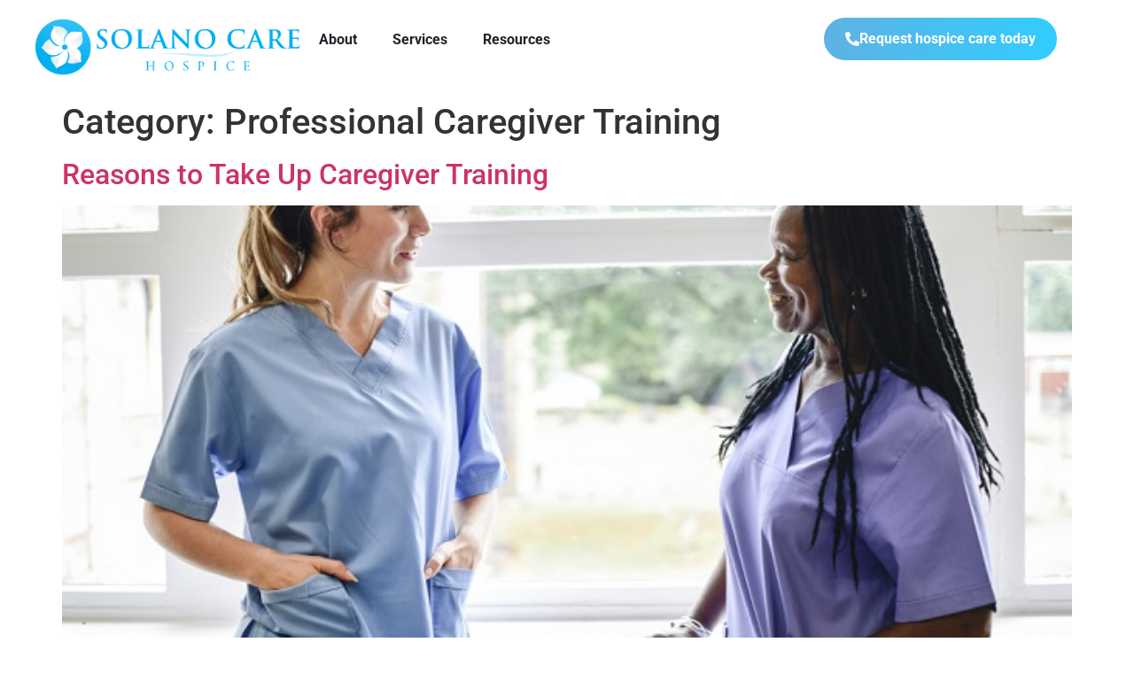

--- FILE ---
content_type: text/html; charset=UTF-8
request_url: https://www.solano-care.com/category/professional-caregiver-training/
body_size: 11804
content:
<!doctype html>
<html lang="en-US">
<head>
	<meta charset="UTF-8">
	<meta name="viewport" content="width=device-width, initial-scale=1">
	<link rel="profile" href="https://gmpg.org/xfn/11">
	<meta name='robots' content='noindex, follow' />

	<!-- This site is optimized with the Yoast SEO plugin v26.8 - https://yoast.com/product/yoast-seo-wordpress/ -->
	<title>Professional Caregiver Training Archives - Solano Hospice Care | Vallejo, California</title>
	<meta property="og:locale" content="en_US" />
	<meta property="og:type" content="article" />
	<meta property="og:title" content="Professional Caregiver Training Archives - Solano Hospice Care | Vallejo, California" />
	<meta property="og:url" content="https://www.solano-care.com/category/professional-caregiver-training/" />
	<meta property="og:site_name" content="Solano Hospice Care | Vallejo, California" />
	<meta name="twitter:card" content="summary_large_image" />
	<script type="application/ld+json" class="yoast-schema-graph">{"@context":"https://schema.org","@graph":[{"@type":"CollectionPage","@id":"https://www.solano-care.com/category/professional-caregiver-training/","url":"https://www.solano-care.com/category/professional-caregiver-training/","name":"Professional Caregiver Training Archives - Solano Hospice Care | Vallejo, California","isPartOf":{"@id":"https://www.solano-care.com/#website"},"primaryImageOfPage":{"@id":"https://www.solano-care.com/category/professional-caregiver-training/#primaryimage"},"image":{"@id":"https://www.solano-care.com/category/professional-caregiver-training/#primaryimage"},"thumbnailUrl":"https://www.solano-care.com/wp-content/uploads/2023/06/reasons-to-take-up-caregiver-training.jpg","breadcrumb":{"@id":"https://www.solano-care.com/category/professional-caregiver-training/#breadcrumb"},"inLanguage":"en-US"},{"@type":"ImageObject","inLanguage":"en-US","@id":"https://www.solano-care.com/category/professional-caregiver-training/#primaryimage","url":"https://www.solano-care.com/wp-content/uploads/2023/06/reasons-to-take-up-caregiver-training.jpg","contentUrl":"https://www.solano-care.com/wp-content/uploads/2023/06/reasons-to-take-up-caregiver-training.jpg","width":650,"height":440},{"@type":"BreadcrumbList","@id":"https://www.solano-care.com/category/professional-caregiver-training/#breadcrumb","itemListElement":[{"@type":"ListItem","position":1,"name":"Home","item":"https://www.solano-care.com/"},{"@type":"ListItem","position":2,"name":"Professional Caregiver Training"}]},{"@type":"WebSite","@id":"https://www.solano-care.com/#website","url":"https://www.solano-care.com/","name":"Solano Hospice Care | Vallejo, California","description":"","publisher":{"@id":"https://www.solano-care.com/#organization"},"potentialAction":[{"@type":"SearchAction","target":{"@type":"EntryPoint","urlTemplate":"https://www.solano-care.com/?s={search_term_string}"},"query-input":{"@type":"PropertyValueSpecification","valueRequired":true,"valueName":"search_term_string"}}],"inLanguage":"en-US"},{"@type":"Organization","@id":"https://www.solano-care.com/#organization","name":"Solano Hospice Care | Vallejo, California","url":"https://www.solano-care.com/","logo":{"@type":"ImageObject","inLanguage":"en-US","@id":"https://www.solano-care.com/#/schema/logo/image/","url":"https://www.solano-care.com/wp-content/uploads/2023/12/solano-care-logo.png","contentUrl":"https://www.solano-care.com/wp-content/uploads/2023/12/solano-care-logo.png","width":1481,"height":326,"caption":"Solano Hospice Care | Vallejo, California"},"image":{"@id":"https://www.solano-care.com/#/schema/logo/image/"}}]}</script>
	<!-- / Yoast SEO plugin. -->


<link rel="alternate" type="application/rss+xml" title="Solano Hospice Care | Vallejo, California &raquo; Feed" href="https://www.solano-care.com/feed/" />
<link rel="alternate" type="application/rss+xml" title="Solano Hospice Care | Vallejo, California &raquo; Comments Feed" href="https://www.solano-care.com/comments/feed/" />
<link rel="alternate" type="application/rss+xml" title="Solano Hospice Care | Vallejo, California &raquo; Professional Caregiver Training Category Feed" href="https://www.solano-care.com/category/professional-caregiver-training/feed/" />
<style id='wp-img-auto-sizes-contain-inline-css'>
img:is([sizes=auto i],[sizes^="auto," i]){contain-intrinsic-size:3000px 1500px}
/*# sourceURL=wp-img-auto-sizes-contain-inline-css */
</style>
<link rel='stylesheet' id='sbr_styles-css' href='https://www.solano-care.com/wp-content/plugins/reviews-feed/assets/css/sbr-styles.min.css?ver=2.1.1' media='all' />
<link rel='stylesheet' id='fluentform-elementor-widget-css' href='https://www.solano-care.com/wp-content/plugins/fluentform/assets/css/fluent-forms-elementor-widget.css?ver=6.1.14' media='all' />
<style id='wp-emoji-styles-inline-css'>

	img.wp-smiley, img.emoji {
		display: inline !important;
		border: none !important;
		box-shadow: none !important;
		height: 1em !important;
		width: 1em !important;
		margin: 0 0.07em !important;
		vertical-align: -0.1em !important;
		background: none !important;
		padding: 0 !important;
	}
/*# sourceURL=wp-emoji-styles-inline-css */
</style>
<link rel='stylesheet' id='wp-block-library-css' href='https://www.solano-care.com/wp-includes/css/dist/block-library/style.min.css?ver=6.9' media='all' />
<style id='global-styles-inline-css'>
:root{--wp--preset--aspect-ratio--square: 1;--wp--preset--aspect-ratio--4-3: 4/3;--wp--preset--aspect-ratio--3-4: 3/4;--wp--preset--aspect-ratio--3-2: 3/2;--wp--preset--aspect-ratio--2-3: 2/3;--wp--preset--aspect-ratio--16-9: 16/9;--wp--preset--aspect-ratio--9-16: 9/16;--wp--preset--color--black: #000000;--wp--preset--color--cyan-bluish-gray: #abb8c3;--wp--preset--color--white: #ffffff;--wp--preset--color--pale-pink: #f78da7;--wp--preset--color--vivid-red: #cf2e2e;--wp--preset--color--luminous-vivid-orange: #ff6900;--wp--preset--color--luminous-vivid-amber: #fcb900;--wp--preset--color--light-green-cyan: #7bdcb5;--wp--preset--color--vivid-green-cyan: #00d084;--wp--preset--color--pale-cyan-blue: #8ed1fc;--wp--preset--color--vivid-cyan-blue: #0693e3;--wp--preset--color--vivid-purple: #9b51e0;--wp--preset--gradient--vivid-cyan-blue-to-vivid-purple: linear-gradient(135deg,rgb(6,147,227) 0%,rgb(155,81,224) 100%);--wp--preset--gradient--light-green-cyan-to-vivid-green-cyan: linear-gradient(135deg,rgb(122,220,180) 0%,rgb(0,208,130) 100%);--wp--preset--gradient--luminous-vivid-amber-to-luminous-vivid-orange: linear-gradient(135deg,rgb(252,185,0) 0%,rgb(255,105,0) 100%);--wp--preset--gradient--luminous-vivid-orange-to-vivid-red: linear-gradient(135deg,rgb(255,105,0) 0%,rgb(207,46,46) 100%);--wp--preset--gradient--very-light-gray-to-cyan-bluish-gray: linear-gradient(135deg,rgb(238,238,238) 0%,rgb(169,184,195) 100%);--wp--preset--gradient--cool-to-warm-spectrum: linear-gradient(135deg,rgb(74,234,220) 0%,rgb(151,120,209) 20%,rgb(207,42,186) 40%,rgb(238,44,130) 60%,rgb(251,105,98) 80%,rgb(254,248,76) 100%);--wp--preset--gradient--blush-light-purple: linear-gradient(135deg,rgb(255,206,236) 0%,rgb(152,150,240) 100%);--wp--preset--gradient--blush-bordeaux: linear-gradient(135deg,rgb(254,205,165) 0%,rgb(254,45,45) 50%,rgb(107,0,62) 100%);--wp--preset--gradient--luminous-dusk: linear-gradient(135deg,rgb(255,203,112) 0%,rgb(199,81,192) 50%,rgb(65,88,208) 100%);--wp--preset--gradient--pale-ocean: linear-gradient(135deg,rgb(255,245,203) 0%,rgb(182,227,212) 50%,rgb(51,167,181) 100%);--wp--preset--gradient--electric-grass: linear-gradient(135deg,rgb(202,248,128) 0%,rgb(113,206,126) 100%);--wp--preset--gradient--midnight: linear-gradient(135deg,rgb(2,3,129) 0%,rgb(40,116,252) 100%);--wp--preset--font-size--small: 13px;--wp--preset--font-size--medium: 20px;--wp--preset--font-size--large: 36px;--wp--preset--font-size--x-large: 42px;--wp--preset--spacing--20: 0.44rem;--wp--preset--spacing--30: 0.67rem;--wp--preset--spacing--40: 1rem;--wp--preset--spacing--50: 1.5rem;--wp--preset--spacing--60: 2.25rem;--wp--preset--spacing--70: 3.38rem;--wp--preset--spacing--80: 5.06rem;--wp--preset--shadow--natural: 6px 6px 9px rgba(0, 0, 0, 0.2);--wp--preset--shadow--deep: 12px 12px 50px rgba(0, 0, 0, 0.4);--wp--preset--shadow--sharp: 6px 6px 0px rgba(0, 0, 0, 0.2);--wp--preset--shadow--outlined: 6px 6px 0px -3px rgb(255, 255, 255), 6px 6px rgb(0, 0, 0);--wp--preset--shadow--crisp: 6px 6px 0px rgb(0, 0, 0);}:root { --wp--style--global--content-size: 800px;--wp--style--global--wide-size: 1200px; }:where(body) { margin: 0; }.wp-site-blocks > .alignleft { float: left; margin-right: 2em; }.wp-site-blocks > .alignright { float: right; margin-left: 2em; }.wp-site-blocks > .aligncenter { justify-content: center; margin-left: auto; margin-right: auto; }:where(.wp-site-blocks) > * { margin-block-start: 24px; margin-block-end: 0; }:where(.wp-site-blocks) > :first-child { margin-block-start: 0; }:where(.wp-site-blocks) > :last-child { margin-block-end: 0; }:root { --wp--style--block-gap: 24px; }:root :where(.is-layout-flow) > :first-child{margin-block-start: 0;}:root :where(.is-layout-flow) > :last-child{margin-block-end: 0;}:root :where(.is-layout-flow) > *{margin-block-start: 24px;margin-block-end: 0;}:root :where(.is-layout-constrained) > :first-child{margin-block-start: 0;}:root :where(.is-layout-constrained) > :last-child{margin-block-end: 0;}:root :where(.is-layout-constrained) > *{margin-block-start: 24px;margin-block-end: 0;}:root :where(.is-layout-flex){gap: 24px;}:root :where(.is-layout-grid){gap: 24px;}.is-layout-flow > .alignleft{float: left;margin-inline-start: 0;margin-inline-end: 2em;}.is-layout-flow > .alignright{float: right;margin-inline-start: 2em;margin-inline-end: 0;}.is-layout-flow > .aligncenter{margin-left: auto !important;margin-right: auto !important;}.is-layout-constrained > .alignleft{float: left;margin-inline-start: 0;margin-inline-end: 2em;}.is-layout-constrained > .alignright{float: right;margin-inline-start: 2em;margin-inline-end: 0;}.is-layout-constrained > .aligncenter{margin-left: auto !important;margin-right: auto !important;}.is-layout-constrained > :where(:not(.alignleft):not(.alignright):not(.alignfull)){max-width: var(--wp--style--global--content-size);margin-left: auto !important;margin-right: auto !important;}.is-layout-constrained > .alignwide{max-width: var(--wp--style--global--wide-size);}body .is-layout-flex{display: flex;}.is-layout-flex{flex-wrap: wrap;align-items: center;}.is-layout-flex > :is(*, div){margin: 0;}body .is-layout-grid{display: grid;}.is-layout-grid > :is(*, div){margin: 0;}body{padding-top: 0px;padding-right: 0px;padding-bottom: 0px;padding-left: 0px;}a:where(:not(.wp-element-button)){text-decoration: underline;}:root :where(.wp-element-button, .wp-block-button__link){background-color: #32373c;border-width: 0;color: #fff;font-family: inherit;font-size: inherit;font-style: inherit;font-weight: inherit;letter-spacing: inherit;line-height: inherit;padding-top: calc(0.667em + 2px);padding-right: calc(1.333em + 2px);padding-bottom: calc(0.667em + 2px);padding-left: calc(1.333em + 2px);text-decoration: none;text-transform: inherit;}.has-black-color{color: var(--wp--preset--color--black) !important;}.has-cyan-bluish-gray-color{color: var(--wp--preset--color--cyan-bluish-gray) !important;}.has-white-color{color: var(--wp--preset--color--white) !important;}.has-pale-pink-color{color: var(--wp--preset--color--pale-pink) !important;}.has-vivid-red-color{color: var(--wp--preset--color--vivid-red) !important;}.has-luminous-vivid-orange-color{color: var(--wp--preset--color--luminous-vivid-orange) !important;}.has-luminous-vivid-amber-color{color: var(--wp--preset--color--luminous-vivid-amber) !important;}.has-light-green-cyan-color{color: var(--wp--preset--color--light-green-cyan) !important;}.has-vivid-green-cyan-color{color: var(--wp--preset--color--vivid-green-cyan) !important;}.has-pale-cyan-blue-color{color: var(--wp--preset--color--pale-cyan-blue) !important;}.has-vivid-cyan-blue-color{color: var(--wp--preset--color--vivid-cyan-blue) !important;}.has-vivid-purple-color{color: var(--wp--preset--color--vivid-purple) !important;}.has-black-background-color{background-color: var(--wp--preset--color--black) !important;}.has-cyan-bluish-gray-background-color{background-color: var(--wp--preset--color--cyan-bluish-gray) !important;}.has-white-background-color{background-color: var(--wp--preset--color--white) !important;}.has-pale-pink-background-color{background-color: var(--wp--preset--color--pale-pink) !important;}.has-vivid-red-background-color{background-color: var(--wp--preset--color--vivid-red) !important;}.has-luminous-vivid-orange-background-color{background-color: var(--wp--preset--color--luminous-vivid-orange) !important;}.has-luminous-vivid-amber-background-color{background-color: var(--wp--preset--color--luminous-vivid-amber) !important;}.has-light-green-cyan-background-color{background-color: var(--wp--preset--color--light-green-cyan) !important;}.has-vivid-green-cyan-background-color{background-color: var(--wp--preset--color--vivid-green-cyan) !important;}.has-pale-cyan-blue-background-color{background-color: var(--wp--preset--color--pale-cyan-blue) !important;}.has-vivid-cyan-blue-background-color{background-color: var(--wp--preset--color--vivid-cyan-blue) !important;}.has-vivid-purple-background-color{background-color: var(--wp--preset--color--vivid-purple) !important;}.has-black-border-color{border-color: var(--wp--preset--color--black) !important;}.has-cyan-bluish-gray-border-color{border-color: var(--wp--preset--color--cyan-bluish-gray) !important;}.has-white-border-color{border-color: var(--wp--preset--color--white) !important;}.has-pale-pink-border-color{border-color: var(--wp--preset--color--pale-pink) !important;}.has-vivid-red-border-color{border-color: var(--wp--preset--color--vivid-red) !important;}.has-luminous-vivid-orange-border-color{border-color: var(--wp--preset--color--luminous-vivid-orange) !important;}.has-luminous-vivid-amber-border-color{border-color: var(--wp--preset--color--luminous-vivid-amber) !important;}.has-light-green-cyan-border-color{border-color: var(--wp--preset--color--light-green-cyan) !important;}.has-vivid-green-cyan-border-color{border-color: var(--wp--preset--color--vivid-green-cyan) !important;}.has-pale-cyan-blue-border-color{border-color: var(--wp--preset--color--pale-cyan-blue) !important;}.has-vivid-cyan-blue-border-color{border-color: var(--wp--preset--color--vivid-cyan-blue) !important;}.has-vivid-purple-border-color{border-color: var(--wp--preset--color--vivid-purple) !important;}.has-vivid-cyan-blue-to-vivid-purple-gradient-background{background: var(--wp--preset--gradient--vivid-cyan-blue-to-vivid-purple) !important;}.has-light-green-cyan-to-vivid-green-cyan-gradient-background{background: var(--wp--preset--gradient--light-green-cyan-to-vivid-green-cyan) !important;}.has-luminous-vivid-amber-to-luminous-vivid-orange-gradient-background{background: var(--wp--preset--gradient--luminous-vivid-amber-to-luminous-vivid-orange) !important;}.has-luminous-vivid-orange-to-vivid-red-gradient-background{background: var(--wp--preset--gradient--luminous-vivid-orange-to-vivid-red) !important;}.has-very-light-gray-to-cyan-bluish-gray-gradient-background{background: var(--wp--preset--gradient--very-light-gray-to-cyan-bluish-gray) !important;}.has-cool-to-warm-spectrum-gradient-background{background: var(--wp--preset--gradient--cool-to-warm-spectrum) !important;}.has-blush-light-purple-gradient-background{background: var(--wp--preset--gradient--blush-light-purple) !important;}.has-blush-bordeaux-gradient-background{background: var(--wp--preset--gradient--blush-bordeaux) !important;}.has-luminous-dusk-gradient-background{background: var(--wp--preset--gradient--luminous-dusk) !important;}.has-pale-ocean-gradient-background{background: var(--wp--preset--gradient--pale-ocean) !important;}.has-electric-grass-gradient-background{background: var(--wp--preset--gradient--electric-grass) !important;}.has-midnight-gradient-background{background: var(--wp--preset--gradient--midnight) !important;}.has-small-font-size{font-size: var(--wp--preset--font-size--small) !important;}.has-medium-font-size{font-size: var(--wp--preset--font-size--medium) !important;}.has-large-font-size{font-size: var(--wp--preset--font-size--large) !important;}.has-x-large-font-size{font-size: var(--wp--preset--font-size--x-large) !important;}
:root :where(.wp-block-pullquote){font-size: 1.5em;line-height: 1.6;}
/*# sourceURL=global-styles-inline-css */
</style>
<link rel='stylesheet' id='hello-elementor-css' href='https://www.solano-care.com/wp-content/themes/hello-elementor/assets/css/reset.css?ver=3.4.6' media='all' />
<link rel='stylesheet' id='hello-elementor-theme-style-css' href='https://www.solano-care.com/wp-content/themes/hello-elementor/assets/css/theme.css?ver=3.4.6' media='all' />
<link rel='stylesheet' id='hello-elementor-header-footer-css' href='https://www.solano-care.com/wp-content/themes/hello-elementor/assets/css/header-footer.css?ver=3.4.6' media='all' />
<link rel='stylesheet' id='elementor-frontend-css' href='https://www.solano-care.com/wp-content/plugins/elementor/assets/css/frontend.min.css?ver=3.34.2' media='all' />
<link rel='stylesheet' id='elementor-post-6-css' href='https://www.solano-care.com/wp-content/uploads/elementor/css/post-6.css?ver=1769160254' media='all' />
<link rel='stylesheet' id='widget-image-css' href='https://www.solano-care.com/wp-content/plugins/elementor/assets/css/widget-image.min.css?ver=3.34.2' media='all' />
<link rel='stylesheet' id='widget-nav-menu-css' href='https://www.solano-care.com/wp-content/plugins/elementor-pro/assets/css/widget-nav-menu.min.css?ver=3.34.2' media='all' />
<link rel='stylesheet' id='widget-heading-css' href='https://www.solano-care.com/wp-content/plugins/elementor/assets/css/widget-heading.min.css?ver=3.34.2' media='all' />
<link rel='stylesheet' id='widget-loop-common-css' href='https://www.solano-care.com/wp-content/plugins/elementor-pro/assets/css/widget-loop-common.min.css?ver=3.34.2' media='all' />
<link rel='stylesheet' id='widget-loop-grid-css' href='https://www.solano-care.com/wp-content/plugins/elementor-pro/assets/css/widget-loop-grid.min.css?ver=3.34.2' media='all' />
<link rel='stylesheet' id='elementor-post-295-css' href='https://www.solano-care.com/wp-content/uploads/elementor/css/post-295.css?ver=1769160254' media='all' />
<link rel='stylesheet' id='elementor-post-299-css' href='https://www.solano-care.com/wp-content/uploads/elementor/css/post-299.css?ver=1769160255' media='all' />
<link rel='stylesheet' id='bsfrt_frontend-css' href='https://www.solano-care.com/wp-content/plugins/read-meter/assets/css/bsfrt-frontend-css.min.css?ver=1.0.11' media='all' />
<link rel='stylesheet' id='elementor-gf-local-roboto-css' href='https://www.solano-care.com/wp-content/uploads/elementor/google-fonts/css/roboto.css?ver=1742268004' media='all' />
<link rel='stylesheet' id='elementor-gf-local-robotoslab-css' href='https://www.solano-care.com/wp-content/uploads/elementor/google-fonts/css/robotoslab.css?ver=1742268007' media='all' />
<script src="https://www.solano-care.com/wp-includes/js/jquery/jquery.min.js?ver=3.7.1" id="jquery-core-js"></script>
<script src="https://www.solano-care.com/wp-includes/js/jquery/jquery-migrate.min.js?ver=3.4.1" id="jquery-migrate-js"></script>
<link rel="https://api.w.org/" href="https://www.solano-care.com/wp-json/" /><link rel="alternate" title="JSON" type="application/json" href="https://www.solano-care.com/wp-json/wp/v2/categories/92" /><link rel="EditURI" type="application/rsd+xml" title="RSD" href="https://www.solano-care.com/xmlrpc.php?rsd" />
<meta name="generator" content="WordPress 6.9" />
<!-- Google tag (gtag.js) -->
<script async src="https://www.googletagmanager.com/gtag/js?id=G-59SBF88P3R"></script>
<script>
  window.dataLayer = window.dataLayer || [];
  function gtag(){dataLayer.push(arguments);}
  gtag('js', new Date());

  gtag('config', 'G-59SBF88P3R');
</script><meta name="generator" content="Elementor 3.34.2; features: e_font_icon_svg, additional_custom_breakpoints; settings: css_print_method-external, google_font-enabled, font_display-swap">
			<style>
				.e-con.e-parent:nth-of-type(n+4):not(.e-lazyloaded):not(.e-no-lazyload),
				.e-con.e-parent:nth-of-type(n+4):not(.e-lazyloaded):not(.e-no-lazyload) * {
					background-image: none !important;
				}
				@media screen and (max-height: 1024px) {
					.e-con.e-parent:nth-of-type(n+3):not(.e-lazyloaded):not(.e-no-lazyload),
					.e-con.e-parent:nth-of-type(n+3):not(.e-lazyloaded):not(.e-no-lazyload) * {
						background-image: none !important;
					}
				}
				@media screen and (max-height: 640px) {
					.e-con.e-parent:nth-of-type(n+2):not(.e-lazyloaded):not(.e-no-lazyload),
					.e-con.e-parent:nth-of-type(n+2):not(.e-lazyloaded):not(.e-no-lazyload) * {
						background-image: none !important;
					}
				}
			</style>
					<style type="text/css">
		.admin-bar .progress-container-top {
		background: #e8d5ff;
		height: 12px;

		}
		.progress-container-top {
		background: #e8d5ff;
		height: 12px;

		}
		.progress-container-bottom {
		background: #e8d5ff;
		height: 12px;

		} 
		.progress-bar {
		background: #5540D9;
		height: 12px;
		width: 0%;

		}           
		</style>
				<link rel="icon" href="https://www.solano-care.com/wp-content/uploads/2023/12/cropped-11ab8be4e7d4de58bd548d4aa2720032e45dc508-32x32.png" sizes="32x32" />
<link rel="icon" href="https://www.solano-care.com/wp-content/uploads/2023/12/cropped-11ab8be4e7d4de58bd548d4aa2720032e45dc508-192x192.png" sizes="192x192" />
<link rel="apple-touch-icon" href="https://www.solano-care.com/wp-content/uploads/2023/12/cropped-11ab8be4e7d4de58bd548d4aa2720032e45dc508-180x180.png" />
<meta name="msapplication-TileImage" content="https://www.solano-care.com/wp-content/uploads/2023/12/cropped-11ab8be4e7d4de58bd548d4aa2720032e45dc508-270x270.png" />
</head>
<body class="archive category category-professional-caregiver-training category-92 wp-custom-logo wp-embed-responsive wp-theme-hello-elementor hello-elementor-default elementor-default elementor-kit-6">


<a class="skip-link screen-reader-text" href="#content">Skip to content</a>

		<header data-elementor-type="header" data-elementor-id="295" class="elementor elementor-295 elementor-location-header" data-elementor-post-type="elementor_library">
			<div class="elementor-element elementor-element-592f149 e-con-full e-flex e-con e-parent" data-id="592f149" data-element_type="container">
		<div class="elementor-element elementor-element-0c4873b e-con-full e-flex e-con e-child" data-id="0c4873b" data-element_type="container">
				<div class="elementor-element elementor-element-b54e021 elementor-widget-mobile__width-initial elementor-widget elementor-widget-theme-site-logo elementor-widget-image" data-id="b54e021" data-element_type="widget" data-widget_type="theme-site-logo.default">
				<div class="elementor-widget-container">
											<a href="https://www.solano-care.com">
			<img fetchpriority="high" width="1481" height="326" src="https://www.solano-care.com/wp-content/uploads/2023/12/solano-care-logo.png" class="attachment-full size-full wp-image-1375" alt="" srcset="https://www.solano-care.com/wp-content/uploads/2023/12/solano-care-logo.png 1481w, https://www.solano-care.com/wp-content/uploads/2023/12/solano-care-logo-300x66.png 300w, https://www.solano-care.com/wp-content/uploads/2023/12/solano-care-logo-1024x225.png 1024w, https://www.solano-care.com/wp-content/uploads/2023/12/solano-care-logo-768x169.png 768w" sizes="(max-width: 1481px) 100vw, 1481px" />				</a>
											</div>
				</div>
				<div class="elementor-element elementor-element-8b91f27 elementor-nav-menu--stretch elementor-widget-mobile__width-initial elementor-nav-menu--dropdown-tablet elementor-nav-menu__text-align-aside elementor-nav-menu--toggle elementor-nav-menu--burger elementor-widget elementor-widget-nav-menu" data-id="8b91f27" data-element_type="widget" data-settings="{&quot;full_width&quot;:&quot;stretch&quot;,&quot;layout&quot;:&quot;horizontal&quot;,&quot;submenu_icon&quot;:{&quot;value&quot;:&quot;&lt;svg aria-hidden=\&quot;true\&quot; class=\&quot;e-font-icon-svg e-fas-caret-down\&quot; viewBox=\&quot;0 0 320 512\&quot; xmlns=\&quot;http:\/\/www.w3.org\/2000\/svg\&quot;&gt;&lt;path d=\&quot;M31.3 192h257.3c17.8 0 26.7 21.5 14.1 34.1L174.1 354.8c-7.8 7.8-20.5 7.8-28.3 0L17.2 226.1C4.6 213.5 13.5 192 31.3 192z\&quot;&gt;&lt;\/path&gt;&lt;\/svg&gt;&quot;,&quot;library&quot;:&quot;fa-solid&quot;},&quot;toggle&quot;:&quot;burger&quot;}" data-widget_type="nav-menu.default">
				<div class="elementor-widget-container">
								<nav aria-label="Menu" class="elementor-nav-menu--main elementor-nav-menu__container elementor-nav-menu--layout-horizontal e--pointer-underline e--animation-fade">
				<ul id="menu-1-8b91f27" class="elementor-nav-menu"><li class="menu-item menu-item-type-post_type menu-item-object-page menu-item-988"><a href="https://www.solano-care.com/about/" class="elementor-item">About</a></li>
<li class="menu-item menu-item-type-post_type menu-item-object-page menu-item-987"><a href="https://www.solano-care.com/services/" class="elementor-item">Services</a></li>
<li class="menu-item menu-item-type-post_type menu-item-object-page menu-item-986"><a href="https://www.solano-care.com/resources/" class="elementor-item">Resources</a></li>
</ul>			</nav>
					<div class="elementor-menu-toggle" role="button" tabindex="0" aria-label="Menu Toggle" aria-expanded="false">
			<svg aria-hidden="true" role="presentation" class="elementor-menu-toggle__icon--open e-font-icon-svg e-eicon-menu-bar" viewBox="0 0 1000 1000" xmlns="http://www.w3.org/2000/svg"><path d="M104 333H896C929 333 958 304 958 271S929 208 896 208H104C71 208 42 237 42 271S71 333 104 333ZM104 583H896C929 583 958 554 958 521S929 458 896 458H104C71 458 42 487 42 521S71 583 104 583ZM104 833H896C929 833 958 804 958 771S929 708 896 708H104C71 708 42 737 42 771S71 833 104 833Z"></path></svg><svg aria-hidden="true" role="presentation" class="elementor-menu-toggle__icon--close e-font-icon-svg e-eicon-close" viewBox="0 0 1000 1000" xmlns="http://www.w3.org/2000/svg"><path d="M742 167L500 408 258 167C246 154 233 150 217 150 196 150 179 158 167 167 154 179 150 196 150 212 150 229 154 242 171 254L408 500 167 742C138 771 138 800 167 829 196 858 225 858 254 829L496 587 738 829C750 842 767 846 783 846 800 846 817 842 829 829 842 817 846 804 846 783 846 767 842 750 829 737L588 500 833 258C863 229 863 200 833 171 804 137 775 137 742 167Z"></path></svg>		</div>
					<nav class="elementor-nav-menu--dropdown elementor-nav-menu__container" aria-hidden="true">
				<ul id="menu-2-8b91f27" class="elementor-nav-menu"><li class="menu-item menu-item-type-post_type menu-item-object-page menu-item-988"><a href="https://www.solano-care.com/about/" class="elementor-item" tabindex="-1">About</a></li>
<li class="menu-item menu-item-type-post_type menu-item-object-page menu-item-987"><a href="https://www.solano-care.com/services/" class="elementor-item" tabindex="-1">Services</a></li>
<li class="menu-item menu-item-type-post_type menu-item-object-page menu-item-986"><a href="https://www.solano-care.com/resources/" class="elementor-item" tabindex="-1">Resources</a></li>
</ul>			</nav>
						</div>
				</div>
				</div>
				<div class="elementor-element elementor-element-7bac544 nav-button elementor-hidden-mobile elementor-widget elementor-widget-button" data-id="7bac544" data-element_type="widget" data-widget_type="button.default">
				<div class="elementor-widget-container">
									<div class="elementor-button-wrapper">
					<a class="elementor-button elementor-button-link elementor-size-sm" href="tel:+17073834613">
						<span class="elementor-button-content-wrapper">
						<span class="elementor-button-icon">
				<svg aria-hidden="true" class="e-font-icon-svg e-fas-phone-alt" viewBox="0 0 512 512" xmlns="http://www.w3.org/2000/svg"><path d="M497.39 361.8l-112-48a24 24 0 0 0-28 6.9l-49.6 60.6A370.66 370.66 0 0 1 130.6 204.11l60.6-49.6a23.94 23.94 0 0 0 6.9-28l-48-112A24.16 24.16 0 0 0 122.6.61l-104 24A24 24 0 0 0 0 48c0 256.5 207.9 464 464 464a24 24 0 0 0 23.4-18.6l24-104a24.29 24.29 0 0 0-14.01-27.6z"></path></svg>			</span>
									<span class="elementor-button-text">Request hospice care today</span>
					</span>
					</a>
				</div>
								</div>
				</div>
				</div>
				</header>
		<main id="content" class="site-main">

			<div class="page-header">
			<h1 class="entry-title">Category: <span>Professional Caregiver Training</span></h1>		</div>
	
	<div class="page-content">
					<article class="post">
				<h2 class="entry-title"><a href="https://www.solano-care.com/reasons-to-take-up-caregiver-training/">Reasons to Take Up Caregiver Training</a></h2><a href="https://www.solano-care.com/reasons-to-take-up-caregiver-training/"><img width="650" height="440" src="https://www.solano-care.com/wp-content/uploads/2023/06/reasons-to-take-up-caregiver-training.jpg" class="attachment-large size-large wp-post-image" alt="" decoding="async" srcset="https://www.solano-care.com/wp-content/uploads/2023/06/reasons-to-take-up-caregiver-training.jpg 650w, https://www.solano-care.com/wp-content/uploads/2023/06/reasons-to-take-up-caregiver-training-300x203.jpg 300w" sizes="(max-width: 650px) 100vw, 650px" /></a><p>Taking on the role of a professional caregiver can be a great choice for anyone looking to build a new and rewarding career in healthcare. Caregivers provide a valuable service and work with individuals with mental or physical limitations. Although caregivers do not generally provide grief counseling, they do help with activities of daily living [&hellip;]</p>
			</article>
			</div>

	
</main>
		<footer data-elementor-type="footer" data-elementor-id="299" class="elementor elementor-299 elementor-location-footer" data-elementor-post-type="elementor_library">
			<div class="elementor-element elementor-element-44f1568 e-con-full e-flex e-con e-parent" data-id="44f1568" data-element_type="container" data-settings="{&quot;background_background&quot;:&quot;classic&quot;}">
		<div class="elementor-element elementor-element-ce2644c e-con-full e-flex e-con e-child" data-id="ce2644c" data-element_type="container">
		<div class="elementor-element elementor-element-f92032e e-con-full e-flex e-con e-child" data-id="f92032e" data-element_type="container">
		<div class="elementor-element elementor-element-fd55479 e-con-full e-flex e-con e-child" data-id="fd55479" data-element_type="container">
				<div class="elementor-element elementor-element-ee6b0dd elementor-widget elementor-widget-image" data-id="ee6b0dd" data-element_type="widget" data-widget_type="image.default">
				<div class="elementor-widget-container">
															<img width="1481" height="326" src="https://www.solano-care.com/wp-content/uploads/2023/12/solano-care-logo.png" class="attachment-full size-full wp-image-1375" alt="" srcset="https://www.solano-care.com/wp-content/uploads/2023/12/solano-care-logo.png 1481w, https://www.solano-care.com/wp-content/uploads/2023/12/solano-care-logo-300x66.png 300w, https://www.solano-care.com/wp-content/uploads/2023/12/solano-care-logo-1024x225.png 1024w, https://www.solano-care.com/wp-content/uploads/2023/12/solano-care-logo-768x169.png 768w" sizes="(max-width: 1481px) 100vw, 1481px" />															</div>
				</div>
		<div class="elementor-element elementor-element-e8448bf e-con-full e-flex e-con e-child" data-id="e8448bf" data-element_type="container">
				<div class="elementor-element elementor-element-85b2e50 elementor-widget__width-initial elementor-widget elementor-widget-heading" data-id="85b2e50" data-element_type="widget" data-widget_type="heading.default">
				<div class="elementor-widget-container">
					<div class="elementor-heading-title elementor-size-default">190 S Orchard Blvd. B123
 Vacaville CA 95688
 </div>				</div>
				</div>
		<div class="elementor-element elementor-element-54c7a67 e-con-full e-flex e-con e-child" data-id="54c7a67" data-element_type="container">
		<div class="elementor-element elementor-element-2c6cb7f e-con-full e-flex e-con e-child" data-id="2c6cb7f" data-element_type="container">
				<div class="elementor-element elementor-element-0b57ece elementor-widget__width-initial elementor-widget elementor-widget-heading" data-id="0b57ece" data-element_type="widget" data-widget_type="heading.default">
				<div class="elementor-widget-container">
					<div class="elementor-heading-title elementor-size-default">info@solano-care.com</div>				</div>
				</div>
				<div class="elementor-element elementor-element-778c08a elementor-widget__width-initial elementor-widget elementor-widget-heading" data-id="778c08a" data-element_type="widget" data-widget_type="heading.default">
				<div class="elementor-widget-container">
					<div class="elementor-heading-title elementor-size-default">Phone no: 707 383 4613</div>				</div>
				</div>
				<div class="elementor-element elementor-element-b7da579 elementor-widget__width-initial elementor-widget elementor-widget-heading" data-id="b7da579" data-element_type="widget" data-widget_type="heading.default">
				<div class="elementor-widget-container">
					<div class="elementor-heading-title elementor-size-default">Fax no:  707 405 9421</div>				</div>
				</div>
				</div>
				</div>
				</div>
		<div class="elementor-element elementor-element-d0c1742 e-con-full e-flex e-con e-child" data-id="d0c1742" data-element_type="container">
				<div class="elementor-element elementor-element-a8e1fb9 elementor-widget elementor-widget-image" data-id="a8e1fb9" data-element_type="widget" data-widget_type="image.default">
				<div class="elementor-widget-container">
															<img width="24" height="25" src="https://www.solano-care.com/wp-content/uploads/2023/12/cd2bb0f9cea9b4977a6cd1d639056672.svg" class="attachment-full size-full wp-image-115" alt="" />															</div>
				</div>
				<div class="elementor-element elementor-element-d4380d5 elementor-widget elementor-widget-image" data-id="d4380d5" data-element_type="widget" data-widget_type="image.default">
				<div class="elementor-widget-container">
															<img width="24" height="25" src="https://www.solano-care.com/wp-content/uploads/2023/12/cbdf775a18ccc11a68489dcad4f07f05.svg" class="attachment-full size-full wp-image-116" alt="" />															</div>
				</div>
				<div class="elementor-element elementor-element-8564bbf elementor-widget elementor-widget-image" data-id="8564bbf" data-element_type="widget" data-widget_type="image.default">
				<div class="elementor-widget-container">
															<img width="24" height="25" src="https://www.solano-care.com/wp-content/uploads/2023/12/c92acf5593fd8c5ed18b4a17710f7abb.svg" class="attachment-full size-full wp-image-117" alt="" />															</div>
				</div>
				<div class="elementor-element elementor-element-af1ecdf elementor-widget elementor-widget-image" data-id="af1ecdf" data-element_type="widget" data-widget_type="image.default">
				<div class="elementor-widget-container">
															<img width="24" height="25" src="https://www.solano-care.com/wp-content/uploads/2023/12/7b1f12805a58f69b66b4b01ffaba44ae.svg" class="attachment-full size-full wp-image-118" alt="" />															</div>
				</div>
				</div>
				</div>
		<div class="elementor-element elementor-element-02ff5c5 e-con-full e-flex e-con e-child" data-id="02ff5c5" data-element_type="container">
				<div class="elementor-element elementor-element-d567765 elementor-widget elementor-widget-heading" data-id="d567765" data-element_type="widget" data-widget_type="heading.default">
				<div class="elementor-widget-container">
					<div class="elementor-heading-title elementor-size-default"><a href="https://www.solano-care.com/">Home</a></div>				</div>
				</div>
				<div class="elementor-element elementor-element-bb49234 elementor-widget elementor-widget-heading" data-id="bb49234" data-element_type="widget" data-widget_type="heading.default">
				<div class="elementor-widget-container">
					<div class="elementor-heading-title elementor-size-default"><a href="https://www.solano-care.com/services/">Hospice Services</a></div>				</div>
				</div>
				<div class="elementor-element elementor-element-c122cb5 elementor-widget elementor-widget-heading" data-id="c122cb5" data-element_type="widget" data-widget_type="heading.default">
				<div class="elementor-widget-container">
					<div class="elementor-heading-title elementor-size-default"><a href="https://www.solano-care.com/about/">About</a></div>				</div>
				</div>
				<div class="elementor-element elementor-element-36d3769 elementor-widget elementor-widget-heading" data-id="36d3769" data-element_type="widget" data-widget_type="heading.default">
				<div class="elementor-widget-container">
					<div class="elementor-heading-title elementor-size-default"><a href="https://www.solano-care.com/resources/">Resources</a></div>				</div>
				</div>
				</div>
		<div class="elementor-element elementor-element-b8b16e9 e-con-full e-flex e-con e-child" data-id="b8b16e9" data-element_type="container">
				<div class="elementor-element elementor-element-df9b9cc elementor-grid-1 elementor-grid-tablet-1 elementor-widget-mobile__width-inherit elementor-grid-mobile-1 elementor-widget elementor-widget-loop-grid" data-id="df9b9cc" data-element_type="widget" data-settings="{&quot;template_id&quot;:787,&quot;columns&quot;:1,&quot;row_gap&quot;:{&quot;unit&quot;:&quot;px&quot;,&quot;size&quot;:24,&quot;sizes&quot;:[]},&quot;columns_tablet&quot;:1,&quot;_skin&quot;:&quot;post&quot;,&quot;columns_mobile&quot;:&quot;1&quot;,&quot;edit_handle_selector&quot;:&quot;[data-elementor-type=\&quot;loop-item\&quot;]&quot;,&quot;row_gap_tablet&quot;:{&quot;unit&quot;:&quot;px&quot;,&quot;size&quot;:&quot;&quot;,&quot;sizes&quot;:[]},&quot;row_gap_mobile&quot;:{&quot;unit&quot;:&quot;px&quot;,&quot;size&quot;:&quot;&quot;,&quot;sizes&quot;:[]}}" data-widget_type="loop-grid.post">
				<div class="elementor-widget-container">
							<div class="elementor-loop-container elementor-grid" role="list">
		<style id="loop-dynamic-787">.e-loop-item-1769 .elementor-element.elementor-element-eda87c1:not(.elementor-motion-effects-element-type-background), .e-loop-item-1769 .elementor-element.elementor-element-eda87c1 > .elementor-motion-effects-container > .elementor-motion-effects-layer{background-image:url("https://www.solano-care.com/wp-content/uploads/2025/02/Helping-heart-failure-patients-live-with-ease-Solano-Care-Hospice.jpg");}</style><style id="loop-787">.elementor-787 .elementor-element.elementor-element-e521f37{--display:flex;--flex-direction:row;--container-widget-width:calc( ( 1 - var( --container-widget-flex-grow ) ) * 100% );--container-widget-height:100%;--container-widget-flex-grow:1;--container-widget-align-self:stretch;--flex-wrap-mobile:wrap;--justify-content:flex-start;--align-items:flex-start;--gap:30px 30px;--row-gap:30px;--column-gap:30px;--padding-top:0px;--padding-bottom:0px;--padding-left:0px;--padding-right:0px;--z-index:0;}.elementor-787 .elementor-element.elementor-element-eda87c1{--display:flex;--min-height:64px;--border-radius:4px 4px 4px 4px;--padding-top:0px;--padding-bottom:0px;--padding-left:0px;--padding-right:0px;}.elementor-787 .elementor-element.elementor-element-eda87c1:not(.elementor-motion-effects-element-type-background), .elementor-787 .elementor-element.elementor-element-eda87c1 > .elementor-motion-effects-container > .elementor-motion-effects-layer{background-position:center center;background-size:cover;}.elementor-787 .elementor-element.elementor-element-eda87c1.e-con{--flex-grow:0;--flex-shrink:0;}.elementor-787 .elementor-element.elementor-element-85aaa4d{--display:flex;--flex-direction:column;--container-widget-width:calc( ( 1 - var( --container-widget-flex-grow ) ) * 100% );--container-widget-height:initial;--container-widget-flex-grow:0;--container-widget-align-self:initial;--flex-wrap-mobile:wrap;--justify-content:flex-start;--align-items:flex-start;--gap:0px 0px;--row-gap:0px;--column-gap:0px;--padding-top:0px;--padding-bottom:0px;--padding-left:0px;--padding-right:0px;--z-index:1;}.elementor-widget-heading .elementor-heading-title{font-family:var( --e-global-typography-primary-font-family ), Sans-serif;font-weight:var( --e-global-typography-primary-font-weight );color:var( --e-global-color-primary );}.elementor-787 .elementor-element.elementor-element-0b56fd0{width:var( --container-widget-width, 410.66668701172px );max-width:410.66668701172px;--container-widget-width:410.66668701172px;--container-widget-flex-grow:0;z-index:0;}.elementor-787 .elementor-element.elementor-element-0b56fd0 .elementor-heading-title{font-family:var( --e-global-typography-c348aea-font-family ), Sans-serif;font-size:var( --e-global-typography-c348aea-font-size );font-weight:var( --e-global-typography-c348aea-font-weight );text-transform:var( --e-global-typography-c348aea-text-transform );font-style:var( --e-global-typography-c348aea-font-style );text-decoration:var( --e-global-typography-c348aea-text-decoration );line-height:var( --e-global-typography-c348aea-line-height );letter-spacing:var( --e-global-typography-c348aea-letter-spacing );color:var( --e-global-color-deea4d4 );}.elementor-787 .elementor-element.elementor-element-002ad71{width:var( --container-widget-width, 100% );max-width:100%;--container-widget-width:100%;--container-widget-flex-grow:0;z-index:1;}.elementor-787 .elementor-element.elementor-element-002ad71 .elementor-heading-title{font-family:var( --e-global-typography-750f2c2-font-family ), Sans-serif;font-size:var( --e-global-typography-750f2c2-font-size );font-weight:var( --e-global-typography-750f2c2-font-weight );text-transform:var( --e-global-typography-750f2c2-text-transform );font-style:var( --e-global-typography-750f2c2-font-style );text-decoration:var( --e-global-typography-750f2c2-text-decoration );line-height:var( --e-global-typography-750f2c2-line-height );letter-spacing:var( --e-global-typography-750f2c2-letter-spacing );color:var( --e-global-color-deea4d4 );}@media(max-width:1024px){.elementor-787 .elementor-element.elementor-element-e521f37{--flex-direction:row;--container-widget-width:calc( ( 1 - var( --container-widget-flex-grow ) ) * 100% );--container-widget-height:100%;--container-widget-flex-grow:1;--container-widget-align-self:stretch;--flex-wrap-mobile:wrap;--align-items:center;}.elementor-787 .elementor-element.elementor-element-0b56fd0 .elementor-heading-title{font-size:var( --e-global-typography-c348aea-font-size );line-height:var( --e-global-typography-c348aea-line-height );letter-spacing:var( --e-global-typography-c348aea-letter-spacing );}.elementor-787 .elementor-element.elementor-element-002ad71 .elementor-heading-title{font-size:var( --e-global-typography-750f2c2-font-size );line-height:var( --e-global-typography-750f2c2-line-height );letter-spacing:var( --e-global-typography-750f2c2-letter-spacing );}}@media(min-width:768px){.elementor-787 .elementor-element.elementor-element-e521f37{--width:100%;}.elementor-787 .elementor-element.elementor-element-eda87c1{--width:17%;}.elementor-787 .elementor-element.elementor-element-85aaa4d{--width:58%;}}@media(max-width:767px){.elementor-787 .elementor-element.elementor-element-e521f37{--width:100%;--flex-direction:row;--container-widget-width:initial;--container-widget-height:100%;--container-widget-flex-grow:1;--container-widget-align-self:stretch;--flex-wrap-mobile:wrap;--justify-content:flex-start;--gap:10px 10px;--row-gap:10px;--column-gap:10px;--margin-top:0px;--margin-bottom:0px;--margin-left:0px;--margin-right:0px;}.elementor-787 .elementor-element.elementor-element-eda87c1{--width:24%;--min-height:100px;--flex-direction:column;--container-widget-width:100%;--container-widget-height:initial;--container-widget-flex-grow:0;--container-widget-align-self:initial;--flex-wrap-mobile:wrap;}.elementor-787 .elementor-element.elementor-element-85aaa4d{--width:72%;--justify-content:flex-start;--align-items:flex-start;--container-widget-width:calc( ( 1 - var( --container-widget-flex-grow ) ) * 100% );}.elementor-787 .elementor-element.elementor-element-0b56fd0{width:100%;max-width:100%;}.elementor-787 .elementor-element.elementor-element-0b56fd0 .elementor-heading-title{font-size:var( --e-global-typography-c348aea-font-size );line-height:var( --e-global-typography-c348aea-line-height );letter-spacing:var( --e-global-typography-c348aea-letter-spacing );}.elementor-787 .elementor-element.elementor-element-002ad71{width:100%;max-width:100%;}.elementor-787 .elementor-element.elementor-element-002ad71 .elementor-heading-title{font-size:var( --e-global-typography-750f2c2-font-size );line-height:var( --e-global-typography-750f2c2-line-height );letter-spacing:var( --e-global-typography-750f2c2-letter-spacing );}}</style>		<div data-elementor-type="loop-item" data-elementor-id="787" class="elementor elementor-787 e-loop-item e-loop-item-1769 post-1769 post type-post status-publish format-standard has-post-thumbnail hentry category-uncategorized" data-elementor-post-type="elementor_library" data-custom-edit-handle="1">
			<div class="elementor-element elementor-element-e521f37 e-con-full footer-blog e-flex e-con e-child" data-id="e521f37" data-element_type="container">
		<div class="elementor-element elementor-element-eda87c1 e-con-full e-flex e-con e-child" data-id="eda87c1" data-element_type="container" data-settings="{&quot;background_background&quot;:&quot;classic&quot;}">
				</div>
		<div class="elementor-element elementor-element-85aaa4d e-con-full e-flex e-con e-child" data-id="85aaa4d" data-element_type="container">
				<div class="elementor-element elementor-element-0b56fd0 elementor-widget__width-initial elementor-widget-mobile__width-inherit elementor-widget elementor-widget-heading" data-id="0b56fd0" data-element_type="widget" data-widget_type="heading.default">
				<div class="elementor-widget-container">
					<div class="elementor-heading-title elementor-size-default"><a href="https://www.solano-care.com/helping-heart-failure-patients-live-with-ease/">Helping Heart Failure Patients Live with Ease</a></div>				</div>
				</div>
				<div class="elementor-element elementor-element-002ad71 elementor-widget__width-initial elementor-widget-mobile__width-inherit elementor-widget elementor-widget-heading" data-id="002ad71" data-element_type="widget" data-widget_type="heading.default">
				<div class="elementor-widget-container">
					<div class="elementor-heading-title elementor-size-default"><p>Even in figurative terms, a broken or failing heart is</div>				</div>
				</div>
				</div>
				</div>
				</div>
		<style id="loop-dynamic-787">.e-loop-item-1764 .elementor-element.elementor-element-eda87c1:not(.elementor-motion-effects-element-type-background), .e-loop-item-1764 .elementor-element.elementor-element-eda87c1 > .elementor-motion-effects-container > .elementor-motion-effects-layer{background-image:url("https://www.solano-care.com/wp-content/uploads/2025/01/14300.jpg");}</style>		<div data-elementor-type="loop-item" data-elementor-id="787" class="elementor elementor-787 e-loop-item e-loop-item-1764 post-1764 post type-post status-publish format-standard has-post-thumbnail hentry category-uncategorized" data-elementor-post-type="elementor_library" data-custom-edit-handle="1">
			<div class="elementor-element elementor-element-e521f37 e-con-full footer-blog e-flex e-con e-child" data-id="e521f37" data-element_type="container">
		<div class="elementor-element elementor-element-eda87c1 e-con-full e-flex e-con e-child" data-id="eda87c1" data-element_type="container" data-settings="{&quot;background_background&quot;:&quot;classic&quot;}">
				</div>
		<div class="elementor-element elementor-element-85aaa4d e-con-full e-flex e-con e-child" data-id="85aaa4d" data-element_type="container">
				<div class="elementor-element elementor-element-0b56fd0 elementor-widget__width-initial elementor-widget-mobile__width-inherit elementor-widget elementor-widget-heading" data-id="0b56fd0" data-element_type="widget" data-widget_type="heading.default">
				<div class="elementor-widget-container">
					<div class="elementor-heading-title elementor-size-default"><a href="https://www.solano-care.com/how-the-longest-living-us-president-rose-awareness-on-hospice-care/">How the Longest-Living US President Rose Awareness on Hospice Care</a></div>				</div>
				</div>
				<div class="elementor-element elementor-element-002ad71 elementor-widget__width-initial elementor-widget-mobile__width-inherit elementor-widget elementor-widget-heading" data-id="002ad71" data-element_type="widget" data-widget_type="heading.default">
				<div class="elementor-widget-container">
					<div class="elementor-heading-title elementor-size-default"><p>Even in President Jimmy Carter’s death, the 39th US president</div>				</div>
				</div>
				</div>
				</div>
				</div>
		<style id="loop-dynamic-787">.e-loop-item-1751 .elementor-element.elementor-element-eda87c1:not(.elementor-motion-effects-element-type-background), .e-loop-item-1751 .elementor-element.elementor-element-eda87c1 > .elementor-motion-effects-container > .elementor-motion-effects-layer{background-image:url("https://www.solano-care.com/wp-content/uploads/2024/12/12-Nuggets-of-Wellness-Wisdom-from-Each-Month-of-the-Year-Solano-Care-Hospice-1.jpg");}</style>		<div data-elementor-type="loop-item" data-elementor-id="787" class="elementor elementor-787 e-loop-item e-loop-item-1751 post-1751 post type-post status-publish format-standard has-post-thumbnail hentry category-uncategorized" data-elementor-post-type="elementor_library" data-custom-edit-handle="1">
			<div class="elementor-element elementor-element-e521f37 e-con-full footer-blog e-flex e-con e-child" data-id="e521f37" data-element_type="container">
		<div class="elementor-element elementor-element-eda87c1 e-con-full e-flex e-con e-child" data-id="eda87c1" data-element_type="container" data-settings="{&quot;background_background&quot;:&quot;classic&quot;}">
				</div>
		<div class="elementor-element elementor-element-85aaa4d e-con-full e-flex e-con e-child" data-id="85aaa4d" data-element_type="container">
				<div class="elementor-element elementor-element-0b56fd0 elementor-widget__width-initial elementor-widget-mobile__width-inherit elementor-widget elementor-widget-heading" data-id="0b56fd0" data-element_type="widget" data-widget_type="heading.default">
				<div class="elementor-widget-container">
					<div class="elementor-heading-title elementor-size-default"><a href="https://www.solano-care.com/12-nuggets-of-wellness-for-each-month-of-the-year/">12 Nuggets of Wellness for Each Month of the Year</a></div>				</div>
				</div>
				<div class="elementor-element elementor-element-002ad71 elementor-widget__width-initial elementor-widget-mobile__width-inherit elementor-widget elementor-widget-heading" data-id="002ad71" data-element_type="widget" data-widget_type="heading.default">
				<div class="elementor-widget-container">
					<div class="elementor-heading-title elementor-size-default">As another year approaches, here are 12 nuggets of wellness</div>				</div>
				</div>
				</div>
				</div>
				</div>
				</div>
		
						</div>
				</div>
				</div>
				</div>
		<div class="elementor-element elementor-element-85debf0 e-con-full e-flex e-con e-child" data-id="85debf0" data-element_type="container">
		<div class="elementor-element elementor-element-db2eae2 e-con-full e-flex e-con e-child" data-id="db2eae2" data-element_type="container">
		<div class="elementor-element elementor-element-d7011f1 e-con-full e-flex e-con e-child" data-id="d7011f1" data-element_type="container">
				<div class="elementor-element elementor-element-f5d0f5f elementor-widget__width-initial elementor-widget elementor-widget-heading" data-id="f5d0f5f" data-element_type="widget" data-widget_type="heading.default">
				<div class="elementor-widget-container">
					<div class="elementor-heading-title elementor-size-default">© 2023 Solano Care. All rights reserved.</div>				</div>
				</div>
		<div class="elementor-element elementor-element-df6bebf e-con-full e-flex e-con e-child" data-id="df6bebf" data-element_type="container">
				<div class="elementor-element elementor-element-cc473a7 elementor-widget__width-initial elementor-hidden-desktop elementor-hidden-tablet elementor-hidden-mobile elementor-widget elementor-widget-heading" data-id="cc473a7" data-element_type="widget" data-widget_type="heading.default">
				<div class="elementor-widget-container">
					<div class="elementor-heading-title elementor-size-default">Terms of Service</div>				</div>
				</div>
				</div>
				</div>
				</div>
				</div>
				</div>
				</div>
				</footer>
		
<script type="speculationrules">
{"prefetch":[{"source":"document","where":{"and":[{"href_matches":"/*"},{"not":{"href_matches":["/wp-*.php","/wp-admin/*","/wp-content/uploads/*","/wp-content/*","/wp-content/plugins/*","/wp-content/themes/hello-elementor/*","/*\\?(.+)"]}},{"not":{"selector_matches":"a[rel~=\"nofollow\"]"}},{"not":{"selector_matches":".no-prefetch, .no-prefetch a"}}]},"eagerness":"conservative"}]}
</script>
			<script>
				const lazyloadRunObserver = () => {
					const lazyloadBackgrounds = document.querySelectorAll( `.e-con.e-parent:not(.e-lazyloaded)` );
					const lazyloadBackgroundObserver = new IntersectionObserver( ( entries ) => {
						entries.forEach( ( entry ) => {
							if ( entry.isIntersecting ) {
								let lazyloadBackground = entry.target;
								if( lazyloadBackground ) {
									lazyloadBackground.classList.add( 'e-lazyloaded' );
								}
								lazyloadBackgroundObserver.unobserve( entry.target );
							}
						});
					}, { rootMargin: '200px 0px 200px 0px' } );
					lazyloadBackgrounds.forEach( ( lazyloadBackground ) => {
						lazyloadBackgroundObserver.observe( lazyloadBackground );
					} );
				};
				const events = [
					'DOMContentLoaded',
					'elementor/lazyload/observe',
				];
				events.forEach( ( event ) => {
					document.addEventListener( event, lazyloadRunObserver );
				} );
			</script>
			<script id="fluentform-elementor-js-extra">
var fluentformElementor = {"adminUrl":"https://www.solano-care.com/wp-admin/admin.php"};
//# sourceURL=fluentform-elementor-js-extra
</script>
<script src="https://www.solano-care.com/wp-content/plugins/fluentform/assets/js/fluent-forms-elementor-widget.js?ver=6.1.14" id="fluentform-elementor-js"></script>
<script src="https://www.solano-care.com/wp-content/themes/hello-elementor/assets/js/hello-frontend.js?ver=3.4.6" id="hello-theme-frontend-js"></script>
<script src="https://www.solano-care.com/wp-content/plugins/elementor/assets/js/webpack.runtime.min.js?ver=3.34.2" id="elementor-webpack-runtime-js"></script>
<script src="https://www.solano-care.com/wp-content/plugins/elementor/assets/js/frontend-modules.min.js?ver=3.34.2" id="elementor-frontend-modules-js"></script>
<script src="https://www.solano-care.com/wp-includes/js/jquery/ui/core.min.js?ver=1.13.3" id="jquery-ui-core-js"></script>
<script id="elementor-frontend-js-before">
var elementorFrontendConfig = {"environmentMode":{"edit":false,"wpPreview":false,"isScriptDebug":false},"i18n":{"shareOnFacebook":"Share on Facebook","shareOnTwitter":"Share on Twitter","pinIt":"Pin it","download":"Download","downloadImage":"Download image","fullscreen":"Fullscreen","zoom":"Zoom","share":"Share","playVideo":"Play Video","previous":"Previous","next":"Next","close":"Close","a11yCarouselPrevSlideMessage":"Previous slide","a11yCarouselNextSlideMessage":"Next slide","a11yCarouselFirstSlideMessage":"This is the first slide","a11yCarouselLastSlideMessage":"This is the last slide","a11yCarouselPaginationBulletMessage":"Go to slide"},"is_rtl":false,"breakpoints":{"xs":0,"sm":480,"md":768,"lg":1025,"xl":1440,"xxl":1600},"responsive":{"breakpoints":{"mobile":{"label":"Mobile Portrait","value":767,"default_value":767,"direction":"max","is_enabled":true},"mobile_extra":{"label":"Mobile Landscape","value":880,"default_value":880,"direction":"max","is_enabled":false},"tablet":{"label":"Tablet Portrait","value":1024,"default_value":1024,"direction":"max","is_enabled":true},"tablet_extra":{"label":"Tablet Landscape","value":1200,"default_value":1200,"direction":"max","is_enabled":false},"laptop":{"label":"Laptop","value":1366,"default_value":1366,"direction":"max","is_enabled":false},"widescreen":{"label":"Widescreen","value":2400,"default_value":2400,"direction":"min","is_enabled":false}},"hasCustomBreakpoints":false},"version":"3.34.2","is_static":false,"experimentalFeatures":{"e_font_icon_svg":true,"additional_custom_breakpoints":true,"container":true,"theme_builder_v2":true,"hello-theme-header-footer":true,"nested-elements":true,"home_screen":true,"global_classes_should_enforce_capabilities":true,"e_variables":true,"cloud-library":true,"e_opt_in_v4_page":true,"e_interactions":true,"e_editor_one":true,"import-export-customization":true,"e_pro_variables":true},"urls":{"assets":"https:\/\/www.solano-care.com\/wp-content\/plugins\/elementor\/assets\/","ajaxurl":"https:\/\/www.solano-care.com\/wp-admin\/admin-ajax.php","uploadUrl":"https:\/\/www.solano-care.com\/wp-content\/uploads"},"nonces":{"floatingButtonsClickTracking":"c8a4da9f13"},"swiperClass":"swiper","settings":{"editorPreferences":[]},"kit":{"active_breakpoints":["viewport_mobile","viewport_tablet"],"global_image_lightbox":"yes","lightbox_enable_counter":"yes","lightbox_enable_fullscreen":"yes","lightbox_enable_zoom":"yes","lightbox_enable_share":"yes","lightbox_title_src":"title","lightbox_description_src":"description","hello_header_logo_type":"logo","hello_header_menu_layout":"horizontal","hello_footer_logo_type":"logo"},"post":{"id":0,"title":"Professional Caregiver Training Archives - Solano Hospice Care | Vallejo, California","excerpt":""}};
//# sourceURL=elementor-frontend-js-before
</script>
<script src="https://www.solano-care.com/wp-content/plugins/elementor/assets/js/frontend.min.js?ver=3.34.2" id="elementor-frontend-js"></script>
<script src="https://www.solano-care.com/wp-content/plugins/elementor-pro/assets/lib/smartmenus/jquery.smartmenus.min.js?ver=1.2.1" id="smartmenus-js"></script>
<script src="https://www.solano-care.com/wp-includes/js/imagesloaded.min.js?ver=5.0.0" id="imagesloaded-js"></script>
<script src="https://www.solano-care.com/wp-content/plugins/elementor-pro/assets/js/webpack-pro.runtime.min.js?ver=3.34.2" id="elementor-pro-webpack-runtime-js"></script>
<script src="https://www.solano-care.com/wp-includes/js/dist/hooks.min.js?ver=dd5603f07f9220ed27f1" id="wp-hooks-js"></script>
<script src="https://www.solano-care.com/wp-includes/js/dist/i18n.min.js?ver=c26c3dc7bed366793375" id="wp-i18n-js"></script>
<script id="wp-i18n-js-after">
wp.i18n.setLocaleData( { 'text direction\u0004ltr': [ 'ltr' ] } );
//# sourceURL=wp-i18n-js-after
</script>
<script id="elementor-pro-frontend-js-before">
var ElementorProFrontendConfig = {"ajaxurl":"https:\/\/www.solano-care.com\/wp-admin\/admin-ajax.php","nonce":"b65b7b20aa","urls":{"assets":"https:\/\/www.solano-care.com\/wp-content\/plugins\/elementor-pro\/assets\/","rest":"https:\/\/www.solano-care.com\/wp-json\/"},"settings":{"lazy_load_background_images":true},"popup":{"hasPopUps":false},"shareButtonsNetworks":{"facebook":{"title":"Facebook","has_counter":true},"twitter":{"title":"Twitter"},"linkedin":{"title":"LinkedIn","has_counter":true},"pinterest":{"title":"Pinterest","has_counter":true},"reddit":{"title":"Reddit","has_counter":true},"vk":{"title":"VK","has_counter":true},"odnoklassniki":{"title":"OK","has_counter":true},"tumblr":{"title":"Tumblr"},"digg":{"title":"Digg"},"skype":{"title":"Skype"},"stumbleupon":{"title":"StumbleUpon","has_counter":true},"mix":{"title":"Mix"},"telegram":{"title":"Telegram"},"pocket":{"title":"Pocket","has_counter":true},"xing":{"title":"XING","has_counter":true},"whatsapp":{"title":"WhatsApp"},"email":{"title":"Email"},"print":{"title":"Print"},"x-twitter":{"title":"X"},"threads":{"title":"Threads"}},"facebook_sdk":{"lang":"en_US","app_id":""},"lottie":{"defaultAnimationUrl":"https:\/\/www.solano-care.com\/wp-content\/plugins\/elementor-pro\/modules\/lottie\/assets\/animations\/default.json"}};
//# sourceURL=elementor-pro-frontend-js-before
</script>
<script src="https://www.solano-care.com/wp-content/plugins/elementor-pro/assets/js/frontend.min.js?ver=3.34.2" id="elementor-pro-frontend-js"></script>
<script src="https://www.solano-care.com/wp-content/plugins/elementor-pro/assets/js/elements-handlers.min.js?ver=3.34.2" id="pro-elements-handlers-js"></script>
<script id="wp-emoji-settings" type="application/json">
{"baseUrl":"https://s.w.org/images/core/emoji/17.0.2/72x72/","ext":".png","svgUrl":"https://s.w.org/images/core/emoji/17.0.2/svg/","svgExt":".svg","source":{"concatemoji":"https://www.solano-care.com/wp-includes/js/wp-emoji-release.min.js?ver=6.9"}}
</script>
<script type="module">
/*! This file is auto-generated */
const a=JSON.parse(document.getElementById("wp-emoji-settings").textContent),o=(window._wpemojiSettings=a,"wpEmojiSettingsSupports"),s=["flag","emoji"];function i(e){try{var t={supportTests:e,timestamp:(new Date).valueOf()};sessionStorage.setItem(o,JSON.stringify(t))}catch(e){}}function c(e,t,n){e.clearRect(0,0,e.canvas.width,e.canvas.height),e.fillText(t,0,0);t=new Uint32Array(e.getImageData(0,0,e.canvas.width,e.canvas.height).data);e.clearRect(0,0,e.canvas.width,e.canvas.height),e.fillText(n,0,0);const a=new Uint32Array(e.getImageData(0,0,e.canvas.width,e.canvas.height).data);return t.every((e,t)=>e===a[t])}function p(e,t){e.clearRect(0,0,e.canvas.width,e.canvas.height),e.fillText(t,0,0);var n=e.getImageData(16,16,1,1);for(let e=0;e<n.data.length;e++)if(0!==n.data[e])return!1;return!0}function u(e,t,n,a){switch(t){case"flag":return n(e,"\ud83c\udff3\ufe0f\u200d\u26a7\ufe0f","\ud83c\udff3\ufe0f\u200b\u26a7\ufe0f")?!1:!n(e,"\ud83c\udde8\ud83c\uddf6","\ud83c\udde8\u200b\ud83c\uddf6")&&!n(e,"\ud83c\udff4\udb40\udc67\udb40\udc62\udb40\udc65\udb40\udc6e\udb40\udc67\udb40\udc7f","\ud83c\udff4\u200b\udb40\udc67\u200b\udb40\udc62\u200b\udb40\udc65\u200b\udb40\udc6e\u200b\udb40\udc67\u200b\udb40\udc7f");case"emoji":return!a(e,"\ud83e\u1fac8")}return!1}function f(e,t,n,a){let r;const o=(r="undefined"!=typeof WorkerGlobalScope&&self instanceof WorkerGlobalScope?new OffscreenCanvas(300,150):document.createElement("canvas")).getContext("2d",{willReadFrequently:!0}),s=(o.textBaseline="top",o.font="600 32px Arial",{});return e.forEach(e=>{s[e]=t(o,e,n,a)}),s}function r(e){var t=document.createElement("script");t.src=e,t.defer=!0,document.head.appendChild(t)}a.supports={everything:!0,everythingExceptFlag:!0},new Promise(t=>{let n=function(){try{var e=JSON.parse(sessionStorage.getItem(o));if("object"==typeof e&&"number"==typeof e.timestamp&&(new Date).valueOf()<e.timestamp+604800&&"object"==typeof e.supportTests)return e.supportTests}catch(e){}return null}();if(!n){if("undefined"!=typeof Worker&&"undefined"!=typeof OffscreenCanvas&&"undefined"!=typeof URL&&URL.createObjectURL&&"undefined"!=typeof Blob)try{var e="postMessage("+f.toString()+"("+[JSON.stringify(s),u.toString(),c.toString(),p.toString()].join(",")+"));",a=new Blob([e],{type:"text/javascript"});const r=new Worker(URL.createObjectURL(a),{name:"wpTestEmojiSupports"});return void(r.onmessage=e=>{i(n=e.data),r.terminate(),t(n)})}catch(e){}i(n=f(s,u,c,p))}t(n)}).then(e=>{for(const n in e)a.supports[n]=e[n],a.supports.everything=a.supports.everything&&a.supports[n],"flag"!==n&&(a.supports.everythingExceptFlag=a.supports.everythingExceptFlag&&a.supports[n]);var t;a.supports.everythingExceptFlag=a.supports.everythingExceptFlag&&!a.supports.flag,a.supports.everything||((t=a.source||{}).concatemoji?r(t.concatemoji):t.wpemoji&&t.twemoji&&(r(t.twemoji),r(t.wpemoji)))});
//# sourceURL=https://www.solano-care.com/wp-includes/js/wp-emoji-loader.min.js
</script>

</body>
</html>


--- FILE ---
content_type: text/css
request_url: https://www.solano-care.com/wp-content/uploads/elementor/css/post-6.css?ver=1769160254
body_size: 988
content:
.elementor-kit-6{--e-global-color-primary:#6EC1E4;--e-global-color-secondary:#54595F;--e-global-color-text:#7A7A7A;--e-global-color-accent:#61CE70;--e-global-color-deea4d4:#1E1D1D;--e-global-color-606dedb:#202228;--e-global-color-c7a467d:#195F87;--e-global-color-444082c:#ECF4F9;--e-global-color-9e1ad16:#E4E4E4;--e-global-color-a355db2:#5EB2E3;--e-global-color-e34576a:#FFFFFF;--e-global-typography-primary-font-family:"Roboto";--e-global-typography-primary-font-weight:600;--e-global-typography-secondary-font-family:"Roboto Slab";--e-global-typography-secondary-font-weight:400;--e-global-typography-text-font-family:"Roboto";--e-global-typography-text-font-weight:400;--e-global-typography-accent-font-family:"Roboto";--e-global-typography-accent-font-weight:500;--e-global-typography-c348aea-font-family:"Roboto";--e-global-typography-c348aea-font-size:16px;--e-global-typography-c348aea-font-weight:700;--e-global-typography-c348aea-text-transform:none;--e-global-typography-c348aea-font-style:normal;--e-global-typography-c348aea-text-decoration:none;--e-global-typography-c348aea-line-height:1.5em;--e-global-typography-c348aea-letter-spacing:0em;--e-global-typography-750f2c2-font-family:"Roboto";--e-global-typography-750f2c2-font-size:14px;--e-global-typography-750f2c2-font-weight:400;--e-global-typography-750f2c2-text-transform:none;--e-global-typography-750f2c2-font-style:normal;--e-global-typography-750f2c2-text-decoration:none;--e-global-typography-750f2c2-line-height:1.5em;--e-global-typography-750f2c2-letter-spacing:0em;--e-global-typography-fc9d16f-font-family:"Roboto";--e-global-typography-fc9d16f-font-size:56px;--e-global-typography-fc9d16f-font-weight:800;--e-global-typography-fc9d16f-text-transform:none;--e-global-typography-fc9d16f-font-style:normal;--e-global-typography-fc9d16f-text-decoration:none;--e-global-typography-fc9d16f-line-height:1.2em;--e-global-typography-fc9d16f-letter-spacing:0em;--e-global-typography-f30a21a-font-family:"Roboto";--e-global-typography-f30a21a-font-size:16px;--e-global-typography-f30a21a-font-weight:400;--e-global-typography-f30a21a-text-transform:none;--e-global-typography-f30a21a-font-style:normal;--e-global-typography-f30a21a-text-decoration:none;--e-global-typography-f30a21a-line-height:1.5em;--e-global-typography-f30a21a-letter-spacing:0em;--e-global-typography-0c1d209-font-family:"Roboto";--e-global-typography-0c1d209-font-size:24px;--e-global-typography-0c1d209-font-weight:700;--e-global-typography-0c1d209-text-transform:none;--e-global-typography-0c1d209-font-style:normal;--e-global-typography-0c1d209-text-decoration:none;--e-global-typography-0c1d209-line-height:1.4em;--e-global-typography-0c1d209-letter-spacing:0em;--e-global-typography-9ce3896-font-family:"Roboto";--e-global-typography-9ce3896-font-size:18px;--e-global-typography-9ce3896-font-weight:700;--e-global-typography-9ce3896-text-transform:none;--e-global-typography-9ce3896-font-style:normal;--e-global-typography-9ce3896-text-decoration:none;--e-global-typography-9ce3896-line-height:1.5em;--e-global-typography-9ce3896-letter-spacing:0em;--e-global-typography-3756196-font-family:"Roboto";--e-global-typography-3756196-font-size:20px;--e-global-typography-3756196-font-weight:700;--e-global-typography-3756196-text-transform:none;--e-global-typography-3756196-font-style:normal;--e-global-typography-3756196-text-decoration:none;--e-global-typography-3756196-line-height:1.5em;--e-global-typography-3756196-letter-spacing:0em;--e-global-typography-5083419-font-family:"Roboto";--e-global-typography-5083419-font-size:18px;--e-global-typography-5083419-font-weight:400;--e-global-typography-5083419-text-transform:none;--e-global-typography-5083419-font-style:normal;--e-global-typography-5083419-text-decoration:none;--e-global-typography-5083419-line-height:1.5em;--e-global-typography-5083419-letter-spacing:0em;--e-global-typography-7d0ade2-font-family:"Roboto";--e-global-typography-7d0ade2-font-size:12px;--e-global-typography-7d0ade2-font-weight:700;--e-global-typography-7d0ade2-text-transform:none;--e-global-typography-7d0ade2-font-style:normal;--e-global-typography-7d0ade2-text-decoration:none;--e-global-typography-7d0ade2-line-height:1.5em;--e-global-typography-7d0ade2-letter-spacing:0em;--e-global-typography-06cf9ab-font-family:"Roboto";--e-global-typography-06cf9ab-font-size:48px;--e-global-typography-06cf9ab-font-weight:800;--e-global-typography-06cf9ab-text-transform:none;--e-global-typography-06cf9ab-font-style:normal;--e-global-typography-06cf9ab-text-decoration:none;--e-global-typography-06cf9ab-line-height:120%;--e-global-typography-06cf9ab-letter-spacing:0em;--e-global-typography-e9d97ff-font-family:"Roboto";--e-global-typography-e9d97ff-font-size:12px;--e-global-typography-e9d97ff-font-weight:700;--e-global-typography-e9d97ff-text-transform:none;--e-global-typography-e9d97ff-font-style:normal;--e-global-typography-e9d97ff-text-decoration:none;--e-global-typography-e9d97ff-line-height:1.5em;--e-global-typography-e9d97ff-letter-spacing:0em;--e-global-typography-ccc8d93-font-family:"Roboto";--e-global-typography-ccc8d93-font-size:40px;--e-global-typography-ccc8d93-font-weight:800;--e-global-typography-ccc8d93-text-transform:none;--e-global-typography-ccc8d93-font-style:normal;--e-global-typography-ccc8d93-text-decoration:none;--e-global-typography-ccc8d93-line-height:1.2em;--e-global-typography-ccc8d93-letter-spacing:0em;--e-global-typography-33643f5-font-family:"Roboto";--e-global-typography-33643f5-font-size:18px;--e-global-typography-33643f5-font-weight:600;--e-global-typography-33643f5-text-transform:none;--e-global-typography-33643f5-font-style:normal;--e-global-typography-33643f5-text-decoration:none;--e-global-typography-33643f5-line-height:1.5em;--e-global-typography-33643f5-letter-spacing:0em;--e-global-typography-923a09e-font-family:"Roboto";--e-global-typography-923a09e-font-size:14px;--e-global-typography-923a09e-font-weight:700;--e-global-typography-923a09e-text-transform:none;--e-global-typography-923a09e-font-style:normal;--e-global-typography-923a09e-text-decoration:none;--e-global-typography-923a09e-line-height:1.5em;--e-global-typography-923a09e-letter-spacing:0em;--e-global-typography-a5308a1-font-family:"Roboto";--e-global-typography-a5308a1-font-size:44px;--e-global-typography-a5308a1-font-weight:800;--e-global-typography-a5308a1-text-transform:none;--e-global-typography-a5308a1-font-style:normal;--e-global-typography-a5308a1-text-decoration:none;--e-global-typography-a5308a1-line-height:1.2em;--e-global-typography-a5308a1-letter-spacing:0em;}.elementor-kit-6 e-page-transition{background-color:#FFBC7D;}.elementor-section.elementor-section-boxed > .elementor-container{max-width:1140px;}.e-con{--container-max-width:1140px;}.elementor-widget:not(:last-child){margin-block-end:20px;}.elementor-element{--widgets-spacing:20px 20px;--widgets-spacing-row:20px;--widgets-spacing-column:20px;}{}h1.entry-title{display:var(--page-title-display);}.site-header .site-branding{flex-direction:column;align-items:stretch;}.site-header{padding-inline-end:0px;padding-inline-start:0px;}.site-footer .site-branding{flex-direction:column;align-items:stretch;}@media(max-width:1024px){.elementor-kit-6{--e-global-typography-c348aea-font-size:16px;--e-global-typography-c348aea-line-height:1.42em;--e-global-typography-750f2c2-font-size:14px;--e-global-typography-750f2c2-line-height:1.42em;--e-global-typography-fc9d16f-font-size:44.8px;--e-global-typography-fc9d16f-line-height:1.2em;--e-global-typography-f30a21a-font-size:16px;--e-global-typography-f30a21a-line-height:1.42em;--e-global-typography-0c1d209-font-size:19.92px;--e-global-typography-0c1d209-line-height:1.4em;--e-global-typography-9ce3896-font-size:18px;--e-global-typography-9ce3896-line-height:1.42em;--e-global-typography-3756196-font-size:20px;--e-global-typography-3756196-line-height:1.42em;--e-global-typography-5083419-font-size:15.84px;--e-global-typography-5083419-line-height:1.42em;--e-global-typography-7d0ade2-font-size:12px;--e-global-typography-7d0ade2-line-height:1.42em;--e-global-typography-06cf9ab-font-size:44px;--e-global-typography-06cf9ab-line-height:1.4em;--e-global-typography-e9d97ff-font-size:12px;--e-global-typography-e9d97ff-line-height:1.42em;--e-global-typography-ccc8d93-font-size:34px;--e-global-typography-ccc8d93-line-height:1.2em;--e-global-typography-33643f5-font-size:15.84px;--e-global-typography-33643f5-line-height:1.42em;--e-global-typography-923a09e-font-size:12.88px;--e-global-typography-923a09e-line-height:1.42em;--e-global-typography-a5308a1-font-size:44.8px;--e-global-typography-a5308a1-line-height:1.2em;}.elementor-section.elementor-section-boxed > .elementor-container{max-width:1024px;}.e-con{--container-max-width:1024px;}}@media(max-width:767px){.elementor-kit-6{--e-global-typography-c348aea-font-size:16px;--e-global-typography-c348aea-line-height:1.32em;--e-global-typography-750f2c2-font-size:14px;--e-global-typography-750f2c2-line-height:1.32em;--e-global-typography-fc9d16f-font-size:32px;--e-global-typography-fc9d16f-line-height:1.2em;--e-global-typography-f30a21a-font-size:16px;--e-global-typography-f30a21a-line-height:150%;--e-global-typography-0c1d209-font-size:18px;--e-global-typography-0c1d209-line-height:1.26em;--e-global-typography-9ce3896-font-size:18px;--e-global-typography-9ce3896-line-height:1.32em;--e-global-typography-3756196-font-size:20px;--e-global-typography-3756196-line-height:1.32em;--e-global-typography-5083419-font-size:14.04px;--e-global-typography-5083419-line-height:1.32em;--e-global-typography-7d0ade2-font-size:12px;--e-global-typography-7d0ade2-line-height:1.32em;--e-global-typography-06cf9ab-font-size:32px;--e-global-typography-06cf9ab-line-height:1.26em;--e-global-typography-e9d97ff-font-size:12px;--e-global-typography-e9d97ff-line-height:1.32em;--e-global-typography-ccc8d93-font-size:28px;--e-global-typography-ccc8d93-line-height:1.2em;--e-global-typography-33643f5-font-size:14.04px;--e-global-typography-33643f5-line-height:1.32em;--e-global-typography-923a09e-font-size:11.06px;--e-global-typography-923a09e-line-height:1.32em;--e-global-typography-a5308a1-font-size:32px;--e-global-typography-a5308a1-line-height:1.2em;}.elementor-section.elementor-section-boxed > .elementor-container{max-width:767px;}.e-con{--container-max-width:767px;}}

--- FILE ---
content_type: text/css
request_url: https://www.solano-care.com/wp-content/uploads/elementor/css/post-295.css?ver=1769160254
body_size: 982
content:
.elementor-295 .elementor-element.elementor-element-592f149{--display:flex;--min-height:90px;--flex-direction:row;--container-widget-width:calc( ( 1 - var( --container-widget-flex-grow ) ) * 100% );--container-widget-height:100%;--container-widget-flex-grow:1;--container-widget-align-self:stretch;--flex-wrap-mobile:wrap;--justify-content:space-between;--align-items:center;--padding-top:20px;--padding-bottom:20px;--padding-left:40px;--padding-right:40px;}.elementor-295 .elementor-element.elementor-element-0c4873b{--display:flex;--flex-direction:row;--container-widget-width:calc( ( 1 - var( --container-widget-flex-grow ) ) * 100% );--container-widget-height:100%;--container-widget-flex-grow:1;--container-widget-align-self:stretch;--flex-wrap-mobile:wrap;--justify-content:flex-start;--align-items:center;--padding-top:0px;--padding-bottom:0px;--padding-left:0px;--padding-right:0px;}.elementor-widget-theme-site-logo .widget-image-caption{color:var( --e-global-color-text );font-family:var( --e-global-typography-text-font-family ), Sans-serif;font-weight:var( --e-global-typography-text-font-weight );}.elementor-295 .elementor-element.elementor-element-b54e021 img{width:100%;max-width:300px;}.elementor-widget-nav-menu .elementor-nav-menu .elementor-item{font-family:var( --e-global-typography-primary-font-family ), Sans-serif;font-weight:var( --e-global-typography-primary-font-weight );}.elementor-widget-nav-menu .elementor-nav-menu--main .elementor-item{color:var( --e-global-color-text );fill:var( --e-global-color-text );}.elementor-widget-nav-menu .elementor-nav-menu--main .elementor-item:hover,
					.elementor-widget-nav-menu .elementor-nav-menu--main .elementor-item.elementor-item-active,
					.elementor-widget-nav-menu .elementor-nav-menu--main .elementor-item.highlighted,
					.elementor-widget-nav-menu .elementor-nav-menu--main .elementor-item:focus{color:var( --e-global-color-accent );fill:var( --e-global-color-accent );}.elementor-widget-nav-menu .elementor-nav-menu--main:not(.e--pointer-framed) .elementor-item:before,
					.elementor-widget-nav-menu .elementor-nav-menu--main:not(.e--pointer-framed) .elementor-item:after{background-color:var( --e-global-color-accent );}.elementor-widget-nav-menu .e--pointer-framed .elementor-item:before,
					.elementor-widget-nav-menu .e--pointer-framed .elementor-item:after{border-color:var( --e-global-color-accent );}.elementor-widget-nav-menu{--e-nav-menu-divider-color:var( --e-global-color-text );}.elementor-widget-nav-menu .elementor-nav-menu--dropdown .elementor-item, .elementor-widget-nav-menu .elementor-nav-menu--dropdown  .elementor-sub-item{font-family:var( --e-global-typography-accent-font-family ), Sans-serif;font-weight:var( --e-global-typography-accent-font-weight );}.elementor-295 .elementor-element.elementor-element-8b91f27 .elementor-menu-toggle{margin:0 auto;}.elementor-295 .elementor-element.elementor-element-8b91f27 .elementor-nav-menu .elementor-item{font-family:var( --e-global-typography-c348aea-font-family ), Sans-serif;font-size:var( --e-global-typography-c348aea-font-size );font-weight:var( --e-global-typography-c348aea-font-weight );text-transform:var( --e-global-typography-c348aea-text-transform );font-style:var( --e-global-typography-c348aea-font-style );text-decoration:var( --e-global-typography-c348aea-text-decoration );line-height:var( --e-global-typography-c348aea-line-height );letter-spacing:var( --e-global-typography-c348aea-letter-spacing );}.elementor-295 .elementor-element.elementor-element-8b91f27 .elementor-nav-menu--main .elementor-item{color:var( --e-global-color-606dedb );fill:var( --e-global-color-606dedb );}.elementor-295 .elementor-element.elementor-element-8b91f27 .elementor-nav-menu--main .elementor-item:hover,
					.elementor-295 .elementor-element.elementor-element-8b91f27 .elementor-nav-menu--main .elementor-item.elementor-item-active,
					.elementor-295 .elementor-element.elementor-element-8b91f27 .elementor-nav-menu--main .elementor-item.highlighted,
					.elementor-295 .elementor-element.elementor-element-8b91f27 .elementor-nav-menu--main .elementor-item:focus{color:var( --e-global-color-a355db2 );fill:var( --e-global-color-a355db2 );}.elementor-295 .elementor-element.elementor-element-8b91f27 .elementor-nav-menu--main:not(.e--pointer-framed) .elementor-item:before,
					.elementor-295 .elementor-element.elementor-element-8b91f27 .elementor-nav-menu--main:not(.e--pointer-framed) .elementor-item:after{background-color:var( --e-global-color-a355db2 );}.elementor-295 .elementor-element.elementor-element-8b91f27 .e--pointer-framed .elementor-item:before,
					.elementor-295 .elementor-element.elementor-element-8b91f27 .e--pointer-framed .elementor-item:after{border-color:var( --e-global-color-a355db2 );}.elementor-295 .elementor-element.elementor-element-8b91f27 .elementor-nav-menu--dropdown a:hover,
					.elementor-295 .elementor-element.elementor-element-8b91f27 .elementor-nav-menu--dropdown a:focus,
					.elementor-295 .elementor-element.elementor-element-8b91f27 .elementor-nav-menu--dropdown a.elementor-item-active,
					.elementor-295 .elementor-element.elementor-element-8b91f27 .elementor-nav-menu--dropdown a.highlighted,
					.elementor-295 .elementor-element.elementor-element-8b91f27 .elementor-menu-toggle:hover,
					.elementor-295 .elementor-element.elementor-element-8b91f27 .elementor-menu-toggle:focus{color:var( --e-global-color-606dedb );}.elementor-295 .elementor-element.elementor-element-8b91f27 .elementor-nav-menu--dropdown a:hover,
					.elementor-295 .elementor-element.elementor-element-8b91f27 .elementor-nav-menu--dropdown a:focus,
					.elementor-295 .elementor-element.elementor-element-8b91f27 .elementor-nav-menu--dropdown a.elementor-item-active,
					.elementor-295 .elementor-element.elementor-element-8b91f27 .elementor-nav-menu--dropdown a.highlighted{background-color:var( --e-global-color-444082c );}.elementor-295 .elementor-element.elementor-element-8b91f27 .elementor-nav-menu--dropdown .elementor-item, .elementor-295 .elementor-element.elementor-element-8b91f27 .elementor-nav-menu--dropdown  .elementor-sub-item{font-family:var( --e-global-typography-c348aea-font-family ), Sans-serif;font-size:var( --e-global-typography-c348aea-font-size );font-weight:var( --e-global-typography-c348aea-font-weight );text-transform:var( --e-global-typography-c348aea-text-transform );font-style:var( --e-global-typography-c348aea-font-style );text-decoration:var( --e-global-typography-c348aea-text-decoration );letter-spacing:var( --e-global-typography-c348aea-letter-spacing );}.elementor-widget-button .elementor-button{background-color:var( --e-global-color-accent );font-family:var( --e-global-typography-accent-font-family ), Sans-serif;font-weight:var( --e-global-typography-accent-font-weight );}.elementor-295 .elementor-element.elementor-element-7bac544 .elementor-button{background-color:transparent;font-family:var( --e-global-typography-c348aea-font-family ), Sans-serif;font-size:var( --e-global-typography-c348aea-font-size );font-weight:var( --e-global-typography-c348aea-font-weight );text-transform:var( --e-global-typography-c348aea-text-transform );font-style:var( --e-global-typography-c348aea-font-style );text-decoration:var( --e-global-typography-c348aea-text-decoration );line-height:var( --e-global-typography-c348aea-line-height );letter-spacing:var( --e-global-typography-c348aea-letter-spacing );background-image:linear-gradient(90deg, #5EB2E3 0%, #31CDFF 100%);border-radius:120px 120px 120px 120px;}.elementor-295 .elementor-element.elementor-element-7bac544 .elementor-button-content-wrapper{flex-direction:row;}.elementor-theme-builder-content-area{height:400px;}.elementor-location-header:before, .elementor-location-footer:before{content:"";display:table;clear:both;}@media(max-width:1024px){.elementor-295 .elementor-element.elementor-element-0c4873b{--justify-content:space-between;--align-items:center;--container-widget-width:calc( ( 1 - var( --container-widget-flex-grow ) ) * 100% );}.elementor-295 .elementor-element.elementor-element-8b91f27 .elementor-nav-menu .elementor-item{font-size:var( --e-global-typography-c348aea-font-size );line-height:var( --e-global-typography-c348aea-line-height );letter-spacing:var( --e-global-typography-c348aea-letter-spacing );}.elementor-295 .elementor-element.elementor-element-8b91f27 .elementor-nav-menu--main .elementor-item{padding-left:0px;padding-right:0px;}.elementor-295 .elementor-element.elementor-element-8b91f27 .elementor-nav-menu--dropdown .elementor-item, .elementor-295 .elementor-element.elementor-element-8b91f27 .elementor-nav-menu--dropdown  .elementor-sub-item{font-size:var( --e-global-typography-c348aea-font-size );letter-spacing:var( --e-global-typography-c348aea-letter-spacing );}.elementor-295 .elementor-element.elementor-element-8b91f27 .elementor-nav-menu--dropdown a{padding-left:43px;padding-right:43px;padding-top:12px;padding-bottom:12px;}.elementor-295 .elementor-element.elementor-element-8b91f27 .elementor-nav-menu--main > .elementor-nav-menu > li > .elementor-nav-menu--dropdown, .elementor-295 .elementor-element.elementor-element-8b91f27 .elementor-nav-menu__container.elementor-nav-menu--dropdown{margin-top:32px !important;}.elementor-295 .elementor-element.elementor-element-7bac544 .elementor-button{font-size:var( --e-global-typography-c348aea-font-size );line-height:var( --e-global-typography-c348aea-line-height );letter-spacing:var( --e-global-typography-c348aea-letter-spacing );}}@media(min-width:768px){.elementor-295 .elementor-element.elementor-element-592f149{--width:1240px;}}@media(max-width:767px){.elementor-295 .elementor-element.elementor-element-592f149{--padding-top:20px;--padding-bottom:20px;--padding-left:20px;--padding-right:20px;}.elementor-295 .elementor-element.elementor-element-b54e021{width:var( --container-widget-width, 80% );max-width:80%;--container-widget-width:80%;--container-widget-flex-grow:0;text-align:start;}.elementor-295 .elementor-element.elementor-element-b54e021 img{width:100%;}.elementor-295 .elementor-element.elementor-element-8b91f27{width:var( --container-widget-width, 12% );max-width:12%;--container-widget-width:12%;--container-widget-flex-grow:0;}.elementor-295 .elementor-element.elementor-element-8b91f27 .elementor-nav-menu .elementor-item{font-size:var( --e-global-typography-c348aea-font-size );line-height:var( --e-global-typography-c348aea-line-height );letter-spacing:var( --e-global-typography-c348aea-letter-spacing );}.elementor-295 .elementor-element.elementor-element-8b91f27 .elementor-nav-menu--dropdown .elementor-item, .elementor-295 .elementor-element.elementor-element-8b91f27 .elementor-nav-menu--dropdown  .elementor-sub-item{font-size:var( --e-global-typography-c348aea-font-size );letter-spacing:var( --e-global-typography-c348aea-letter-spacing );}.elementor-295 .elementor-element.elementor-element-8b91f27 .elementor-nav-menu--dropdown a{padding-left:29px;padding-right:29px;}.elementor-295 .elementor-element.elementor-element-7bac544 .elementor-button{font-size:var( --e-global-typography-c348aea-font-size );line-height:var( --e-global-typography-c348aea-line-height );letter-spacing:var( --e-global-typography-c348aea-letter-spacing );}}/* Start custom CSS for button, class: .elementor-element-7bac544 */.nav-button{
    min-width: 270px!important;
}/* End custom CSS */

--- FILE ---
content_type: text/css
request_url: https://www.solano-care.com/wp-content/uploads/elementor/css/post-299.css?ver=1769160255
body_size: 1437
content:
.elementor-299 .elementor-element.elementor-element-44f1568{--display:flex;--flex-direction:column;--container-widget-width:calc( ( 1 - var( --container-widget-flex-grow ) ) * 100% );--container-widget-height:initial;--container-widget-flex-grow:0;--container-widget-align-self:initial;--flex-wrap-mobile:wrap;--justify-content:flex-start;--align-items:center;--gap:80px 80px;--row-gap:80px;--column-gap:80px;--overflow:hidden;--padding-top:80px;--padding-bottom:80px;--padding-left:40px;--padding-right:40px;--z-index:11;}.elementor-299 .elementor-element.elementor-element-44f1568:not(.elementor-motion-effects-element-type-background), .elementor-299 .elementor-element.elementor-element-44f1568 > .elementor-motion-effects-container > .elementor-motion-effects-layer{background-color:#FFFFFF;}.elementor-299 .elementor-element.elementor-element-ce2644c{--display:flex;--flex-direction:column;--container-widget-width:calc( ( 1 - var( --container-widget-flex-grow ) ) * 100% );--container-widget-height:initial;--container-widget-flex-grow:0;--container-widget-align-self:initial;--flex-wrap-mobile:wrap;--justify-content:flex-start;--align-items:center;--gap:64px 64px;--row-gap:64px;--column-gap:64px;--padding-top:0px;--padding-bottom:0px;--padding-left:0px;--padding-right:0px;--z-index:0;}.elementor-299 .elementor-element.elementor-element-f92032e{--display:flex;--flex-direction:row;--container-widget-width:calc( ( 1 - var( --container-widget-flex-grow ) ) * 100% );--container-widget-height:100%;--container-widget-flex-grow:1;--container-widget-align-self:stretch;--flex-wrap-mobile:wrap;--justify-content:flex-start;--align-items:flex-start;--gap:40px 40px;--row-gap:40px;--column-gap:40px;--padding-top:0px;--padding-bottom:0px;--padding-left:0px;--padding-right:0px;--z-index:0;}.elementor-299 .elementor-element.elementor-element-fd55479{--display:flex;--flex-direction:column;--container-widget-width:calc( ( 1 - var( --container-widget-flex-grow ) ) * 100% );--container-widget-height:initial;--container-widget-flex-grow:0;--container-widget-align-self:initial;--flex-wrap-mobile:wrap;--justify-content:flex-start;--align-items:flex-start;--gap:40px 40px;--row-gap:40px;--column-gap:40px;--padding-top:0px;--padding-bottom:0px;--padding-left:0px;--padding-right:0px;--z-index:0;}.elementor-299 .elementor-element.elementor-element-fd55479.e-con{--flex-grow:0;--flex-shrink:0;}.elementor-widget-image .widget-image-caption{color:var( --e-global-color-text );font-family:var( --e-global-typography-text-font-family ), Sans-serif;font-weight:var( --e-global-typography-text-font-weight );}.elementor-299 .elementor-element.elementor-element-ee6b0dd{z-index:0;}.elementor-299 .elementor-element.elementor-element-ee6b0dd img{width:100%;max-width:100%;height:61px;object-fit:contain;object-position:center center;filter:brightness( 100% ) contrast( 100% ) saturate( 100% ) blur( 0px ) hue-rotate( 0deg );}.elementor-299 .elementor-element.elementor-element-e8448bf{--display:flex;--flex-direction:column;--container-widget-width:calc( ( 1 - var( --container-widget-flex-grow ) ) * 100% );--container-widget-height:initial;--container-widget-flex-grow:0;--container-widget-align-self:initial;--flex-wrap-mobile:wrap;--justify-content:flex-start;--align-items:flex-start;--gap:16px 16px;--row-gap:16px;--column-gap:16px;--padding-top:0px;--padding-bottom:0px;--padding-left:0px;--padding-right:0px;--z-index:1;}.elementor-widget-heading .elementor-heading-title{font-family:var( --e-global-typography-primary-font-family ), Sans-serif;font-weight:var( --e-global-typography-primary-font-weight );color:var( --e-global-color-primary );}.elementor-299 .elementor-element.elementor-element-85b2e50{width:var( --container-widget-width, 100% );max-width:100%;--container-widget-width:100%;--container-widget-flex-grow:0;z-index:0;}.elementor-299 .elementor-element.elementor-element-85b2e50 .elementor-heading-title{font-family:var( --e-global-typography-750f2c2-font-family ), Sans-serif;font-size:var( --e-global-typography-750f2c2-font-size );font-weight:var( --e-global-typography-750f2c2-font-weight );text-transform:var( --e-global-typography-750f2c2-text-transform );font-style:var( --e-global-typography-750f2c2-font-style );text-decoration:var( --e-global-typography-750f2c2-text-decoration );line-height:var( --e-global-typography-750f2c2-line-height );letter-spacing:var( --e-global-typography-750f2c2-letter-spacing );color:var( --e-global-color-deea4d4 );}.elementor-299 .elementor-element.elementor-element-54c7a67{--display:flex;--flex-direction:column;--container-widget-width:calc( ( 1 - var( --container-widget-flex-grow ) ) * 100% );--container-widget-height:initial;--container-widget-flex-grow:0;--container-widget-align-self:initial;--flex-wrap-mobile:wrap;--justify-content:flex-start;--align-items:flex-start;--gap:0px 0px;--row-gap:0px;--column-gap:0px;--padding-top:0px;--padding-bottom:0px;--padding-left:0px;--padding-right:0px;--z-index:1;}.elementor-299 .elementor-element.elementor-element-2c6cb7f{--display:flex;--flex-direction:column;--container-widget-width:calc( ( 1 - var( --container-widget-flex-grow ) ) * 100% );--container-widget-height:initial;--container-widget-flex-grow:0;--container-widget-align-self:initial;--flex-wrap-mobile:wrap;--justify-content:flex-start;--align-items:flex-start;--gap:8px 8px;--row-gap:8px;--column-gap:8px;--padding-top:0px;--padding-bottom:0px;--padding-left:0px;--padding-right:0px;--z-index:0;}.elementor-299 .elementor-element.elementor-element-0b57ece{width:var( --container-widget-width, 100% );max-width:100%;--container-widget-width:100%;--container-widget-flex-grow:0;z-index:0;}.elementor-299 .elementor-element.elementor-element-0b57ece .elementor-heading-title{font-family:var( --e-global-typography-750f2c2-font-family ), Sans-serif;font-size:var( --e-global-typography-750f2c2-font-size );font-weight:var( --e-global-typography-750f2c2-font-weight );text-transform:var( --e-global-typography-750f2c2-text-transform );font-style:var( --e-global-typography-750f2c2-font-style );text-decoration:var( --e-global-typography-750f2c2-text-decoration );line-height:var( --e-global-typography-750f2c2-line-height );letter-spacing:var( --e-global-typography-750f2c2-letter-spacing );color:var( --e-global-color-deea4d4 );}.elementor-299 .elementor-element.elementor-element-778c08a{width:var( --container-widget-width, 100% );max-width:100%;--container-widget-width:100%;--container-widget-flex-grow:0;z-index:0;}.elementor-299 .elementor-element.elementor-element-778c08a .elementor-heading-title{font-family:var( --e-global-typography-750f2c2-font-family ), Sans-serif;font-size:var( --e-global-typography-750f2c2-font-size );font-weight:var( --e-global-typography-750f2c2-font-weight );text-transform:var( --e-global-typography-750f2c2-text-transform );font-style:var( --e-global-typography-750f2c2-font-style );text-decoration:var( --e-global-typography-750f2c2-text-decoration );line-height:var( --e-global-typography-750f2c2-line-height );letter-spacing:var( --e-global-typography-750f2c2-letter-spacing );color:var( --e-global-color-deea4d4 );}.elementor-299 .elementor-element.elementor-element-b7da579{width:var( --container-widget-width, 100% );max-width:100%;--container-widget-width:100%;--container-widget-flex-grow:0;z-index:0;}.elementor-299 .elementor-element.elementor-element-b7da579 .elementor-heading-title{font-family:var( --e-global-typography-750f2c2-font-family ), Sans-serif;font-size:var( --e-global-typography-750f2c2-font-size );font-weight:var( --e-global-typography-750f2c2-font-weight );text-transform:var( --e-global-typography-750f2c2-text-transform );font-style:var( --e-global-typography-750f2c2-font-style );text-decoration:var( --e-global-typography-750f2c2-text-decoration );line-height:var( --e-global-typography-750f2c2-line-height );letter-spacing:var( --e-global-typography-750f2c2-letter-spacing );color:var( --e-global-color-deea4d4 );}.elementor-299 .elementor-element.elementor-element-d0c1742{--display:flex;--flex-direction:row;--container-widget-width:calc( ( 1 - var( --container-widget-flex-grow ) ) * 100% );--container-widget-height:100%;--container-widget-flex-grow:1;--container-widget-align-self:stretch;--flex-wrap-mobile:wrap;--justify-content:flex-start;--align-items:flex-start;--gap:12px 12px;--row-gap:12px;--column-gap:12px;--padding-top:0px;--padding-bottom:0px;--padding-left:0px;--padding-right:0px;--z-index:2;}.elementor-299 .elementor-element.elementor-element-a8e1fb9{z-index:0;}.elementor-299 .elementor-element.elementor-element-a8e1fb9 img{width:100%;}.elementor-299 .elementor-element.elementor-element-d4380d5{z-index:1;}.elementor-299 .elementor-element.elementor-element-d4380d5 img{width:100%;}.elementor-299 .elementor-element.elementor-element-8564bbf{z-index:2;}.elementor-299 .elementor-element.elementor-element-8564bbf img{width:100%;}.elementor-299 .elementor-element.elementor-element-af1ecdf{z-index:3;}.elementor-299 .elementor-element.elementor-element-af1ecdf img{width:100%;}.elementor-299 .elementor-element.elementor-element-02ff5c5{--display:flex;--flex-direction:column;--container-widget-width:calc( ( 1 - var( --container-widget-flex-grow ) ) * 100% );--container-widget-height:initial;--container-widget-flex-grow:0;--container-widget-align-self:initial;--flex-wrap-mobile:wrap;--justify-content:flex-start;--align-items:flex-start;--gap:16px 16px;--row-gap:16px;--column-gap:16px;--overflow:hidden;--padding-top:0px;--padding-bottom:0px;--padding-left:0px;--padding-right:0px;--z-index:1;}.elementor-299 .elementor-element.elementor-element-d567765{z-index:0;text-align:start;}.elementor-299 .elementor-element.elementor-element-d567765 .elementor-heading-title{font-family:var( --e-global-typography-c348aea-font-family ), Sans-serif;font-size:var( --e-global-typography-c348aea-font-size );font-weight:var( --e-global-typography-c348aea-font-weight );text-transform:var( --e-global-typography-c348aea-text-transform );font-style:var( --e-global-typography-c348aea-font-style );text-decoration:var( --e-global-typography-c348aea-text-decoration );line-height:var( --e-global-typography-c348aea-line-height );letter-spacing:var( --e-global-typography-c348aea-letter-spacing );color:var( --e-global-color-deea4d4 );}.elementor-299 .elementor-element.elementor-element-bb49234{z-index:0;text-align:start;}.elementor-299 .elementor-element.elementor-element-bb49234 .elementor-heading-title{font-family:var( --e-global-typography-c348aea-font-family ), Sans-serif;font-size:var( --e-global-typography-c348aea-font-size );font-weight:var( --e-global-typography-c348aea-font-weight );text-transform:var( --e-global-typography-c348aea-text-transform );font-style:var( --e-global-typography-c348aea-font-style );text-decoration:var( --e-global-typography-c348aea-text-decoration );line-height:var( --e-global-typography-c348aea-line-height );letter-spacing:var( --e-global-typography-c348aea-letter-spacing );color:var( --e-global-color-deea4d4 );}.elementor-299 .elementor-element.elementor-element-c122cb5{z-index:0;text-align:start;}.elementor-299 .elementor-element.elementor-element-c122cb5 .elementor-heading-title{font-family:var( --e-global-typography-c348aea-font-family ), Sans-serif;font-size:var( --e-global-typography-c348aea-font-size );font-weight:var( --e-global-typography-c348aea-font-weight );text-transform:var( --e-global-typography-c348aea-text-transform );font-style:var( --e-global-typography-c348aea-font-style );text-decoration:var( --e-global-typography-c348aea-text-decoration );line-height:var( --e-global-typography-c348aea-line-height );letter-spacing:var( --e-global-typography-c348aea-letter-spacing );color:var( --e-global-color-deea4d4 );}.elementor-299 .elementor-element.elementor-element-36d3769{z-index:0;text-align:start;}.elementor-299 .elementor-element.elementor-element-36d3769 .elementor-heading-title{font-family:var( --e-global-typography-c348aea-font-family ), Sans-serif;font-size:var( --e-global-typography-c348aea-font-size );font-weight:var( --e-global-typography-c348aea-font-weight );text-transform:var( --e-global-typography-c348aea-text-transform );font-style:var( --e-global-typography-c348aea-font-style );text-decoration:var( --e-global-typography-c348aea-text-decoration );line-height:var( --e-global-typography-c348aea-line-height );letter-spacing:var( --e-global-typography-c348aea-letter-spacing );color:var( --e-global-color-deea4d4 );}.elementor-299 .elementor-element.elementor-element-b8b16e9{--display:flex;--flex-direction:column;--container-widget-width:calc( ( 1 - var( --container-widget-flex-grow ) ) * 100% );--container-widget-height:initial;--container-widget-flex-grow:0;--container-widget-align-self:initial;--flex-wrap-mobile:wrap;--justify-content:flex-start;--align-items:flex-start;--gap:24px 24px;--row-gap:24px;--column-gap:24px;--padding-top:0px;--padding-bottom:0px;--padding-left:0px;--padding-right:0px;--z-index:2;}.elementor-widget-loop-grid .elementor-button{background-color:var( --e-global-color-accent );font-family:var( --e-global-typography-accent-font-family ), Sans-serif;font-weight:var( --e-global-typography-accent-font-weight );}.elementor-widget-loop-grid .elementor-pagination{font-family:var( --e-global-typography-secondary-font-family ), Sans-serif;font-weight:var( --e-global-typography-secondary-font-weight );}.elementor-widget-loop-grid .e-load-more-message{font-family:var( --e-global-typography-secondary-font-family ), Sans-serif;font-weight:var( --e-global-typography-secondary-font-weight );}.elementor-299 .elementor-element.elementor-element-df9b9cc{--grid-columns:1;--grid-row-gap:24px;}.elementor-299 .elementor-element.elementor-element-85debf0{--display:flex;--flex-direction:column;--container-widget-width:calc( ( 1 - var( --container-widget-flex-grow ) ) * 100% );--container-widget-height:initial;--container-widget-flex-grow:0;--container-widget-align-self:initial;--flex-wrap-mobile:wrap;--justify-content:flex-start;--align-items:flex-start;--gap:32px 32px;--row-gap:32px;--column-gap:32px;--padding-top:0px;--padding-bottom:0px;--padding-left:0px;--padding-right:0px;--z-index:1;}.elementor-299 .elementor-element.elementor-element-db2eae2{--display:flex;--flex-direction:column;--container-widget-width:calc( ( 1 - var( --container-widget-flex-grow ) ) * 100% );--container-widget-height:initial;--container-widget-flex-grow:0;--container-widget-align-self:initial;--flex-wrap-mobile:wrap;--justify-content:flex-start;--align-items:flex-start;--gap:10px 10px;--row-gap:10px;--column-gap:10px;--padding-top:0px;--padding-bottom:0px;--padding-left:0px;--padding-right:0px;--z-index:0;}.elementor-299 .elementor-element.elementor-element-d7011f1{--display:flex;--flex-direction:row;--container-widget-width:calc( ( 1 - var( --container-widget-flex-grow ) ) * 100% );--container-widget-height:100%;--container-widget-flex-grow:1;--container-widget-align-self:stretch;--flex-wrap-mobile:wrap;--justify-content:flex-start;--align-items:center;--gap:24px 24px;--row-gap:24px;--column-gap:24px;--padding-top:0px;--padding-bottom:0px;--padding-left:0px;--padding-right:0px;--z-index:0;}.elementor-299 .elementor-element.elementor-element-f5d0f5f{width:var( --container-widget-width, max-content );max-width:max-content;--container-widget-width:max-content;--container-widget-flex-grow:0;z-index:0;}.elementor-299 .elementor-element.elementor-element-f5d0f5f .elementor-heading-title{font-family:var( --e-global-typography-750f2c2-font-family ), Sans-serif;font-size:var( --e-global-typography-750f2c2-font-size );font-weight:var( --e-global-typography-750f2c2-font-weight );text-transform:var( --e-global-typography-750f2c2-text-transform );font-style:var( --e-global-typography-750f2c2-font-style );text-decoration:var( --e-global-typography-750f2c2-text-decoration );line-height:var( --e-global-typography-750f2c2-line-height );letter-spacing:var( --e-global-typography-750f2c2-letter-spacing );color:var( --e-global-color-deea4d4 );}.elementor-299 .elementor-element.elementor-element-df6bebf{--display:flex;--flex-direction:row;--container-widget-width:calc( ( 1 - var( --container-widget-flex-grow ) ) * 100% );--container-widget-height:100%;--container-widget-flex-grow:1;--container-widget-align-self:stretch;--flex-wrap-mobile:wrap;--justify-content:flex-start;--align-items:flex-start;--gap:24px 24px;--row-gap:24px;--column-gap:24px;--padding-top:0px;--padding-bottom:0px;--padding-left:0px;--padding-right:0px;--z-index:1;}.elementor-299 .elementor-element.elementor-element-cc473a7{width:var( --container-widget-width, max-content );max-width:max-content;--container-widget-width:max-content;--container-widget-flex-grow:0;z-index:0;}.elementor-299 .elementor-element.elementor-element-cc473a7 .elementor-heading-title{font-family:var( --e-global-typography-750f2c2-font-family ), Sans-serif;font-size:var( --e-global-typography-750f2c2-font-size );font-weight:var( --e-global-typography-750f2c2-font-weight );text-transform:var( --e-global-typography-750f2c2-text-transform );font-style:var( --e-global-typography-750f2c2-font-style );text-decoration:var( --e-global-typography-750f2c2-text-decoration );line-height:var( --e-global-typography-750f2c2-line-height );letter-spacing:var( --e-global-typography-750f2c2-letter-spacing );color:var( --e-global-color-deea4d4 );}.elementor-theme-builder-content-area{height:400px;}.elementor-location-header:before, .elementor-location-footer:before{content:"";display:table;clear:both;}@media(min-width:768px){.elementor-299 .elementor-element.elementor-element-44f1568{--width:1240px;}.elementor-299 .elementor-element.elementor-element-fd55479{--width:27%;}.elementor-299 .elementor-element.elementor-element-d0c1742{--width:max-content;}.elementor-299 .elementor-element.elementor-element-02ff5c5{--width:21%;}.elementor-299 .elementor-element.elementor-element-b8b16e9{--width:45%;}.elementor-299 .elementor-element.elementor-element-d7011f1{--width:max-content;}.elementor-299 .elementor-element.elementor-element-df6bebf{--width:max-content;}}@media(max-width:1024px) and (min-width:768px){.elementor-299 .elementor-element.elementor-element-fd55479{--width:50%;}.elementor-299 .elementor-element.elementor-element-02ff5c5{--width:42%;}.elementor-299 .elementor-element.elementor-element-b8b16e9{--width:68%;}}@media(max-width:1024px){.elementor-299 .elementor-element.elementor-element-44f1568{--padding-top:72px;--padding-bottom:72px;--padding-left:64px;--padding-right:64px;}.elementor-299 .elementor-element.elementor-element-f92032e{--flex-wrap:wrap;}.elementor-299 .elementor-element.elementor-element-85b2e50 .elementor-heading-title{font-size:var( --e-global-typography-750f2c2-font-size );line-height:var( --e-global-typography-750f2c2-line-height );letter-spacing:var( --e-global-typography-750f2c2-letter-spacing );}.elementor-299 .elementor-element.elementor-element-0b57ece .elementor-heading-title{font-size:var( --e-global-typography-750f2c2-font-size );line-height:var( --e-global-typography-750f2c2-line-height );letter-spacing:var( --e-global-typography-750f2c2-letter-spacing );}.elementor-299 .elementor-element.elementor-element-778c08a .elementor-heading-title{font-size:var( --e-global-typography-750f2c2-font-size );line-height:var( --e-global-typography-750f2c2-line-height );letter-spacing:var( --e-global-typography-750f2c2-letter-spacing );}.elementor-299 .elementor-element.elementor-element-b7da579 .elementor-heading-title{font-size:var( --e-global-typography-750f2c2-font-size );line-height:var( --e-global-typography-750f2c2-line-height );letter-spacing:var( --e-global-typography-750f2c2-letter-spacing );}.elementor-299 .elementor-element.elementor-element-d567765 .elementor-heading-title{font-size:var( --e-global-typography-c348aea-font-size );line-height:var( --e-global-typography-c348aea-line-height );letter-spacing:var( --e-global-typography-c348aea-letter-spacing );}.elementor-299 .elementor-element.elementor-element-bb49234 .elementor-heading-title{font-size:var( --e-global-typography-c348aea-font-size );line-height:var( --e-global-typography-c348aea-line-height );letter-spacing:var( --e-global-typography-c348aea-letter-spacing );}.elementor-299 .elementor-element.elementor-element-c122cb5 .elementor-heading-title{font-size:var( --e-global-typography-c348aea-font-size );line-height:var( --e-global-typography-c348aea-line-height );letter-spacing:var( --e-global-typography-c348aea-letter-spacing );}.elementor-299 .elementor-element.elementor-element-36d3769 .elementor-heading-title{font-size:var( --e-global-typography-c348aea-font-size );line-height:var( --e-global-typography-c348aea-line-height );letter-spacing:var( --e-global-typography-c348aea-letter-spacing );}.elementor-299 .elementor-element.elementor-element-df9b9cc{--grid-columns:1;}.elementor-299 .elementor-element.elementor-element-f5d0f5f .elementor-heading-title{font-size:var( --e-global-typography-750f2c2-font-size );line-height:var( --e-global-typography-750f2c2-line-height );letter-spacing:var( --e-global-typography-750f2c2-letter-spacing );}.elementor-299 .elementor-element.elementor-element-cc473a7 .elementor-heading-title{font-size:var( --e-global-typography-750f2c2-font-size );line-height:var( --e-global-typography-750f2c2-line-height );letter-spacing:var( --e-global-typography-750f2c2-letter-spacing );}}@media(max-width:767px){.elementor-299 .elementor-element.elementor-element-44f1568{--width:100%;--padding-top:20px;--padding-bottom:20px;--padding-left:20px;--padding-right:20px;}.elementor-299 .elementor-element.elementor-element-ce2644c{--width:100%;}.elementor-299 .elementor-element.elementor-element-f92032e{--width:100%;}.elementor-299 .elementor-element.elementor-element-85b2e50 .elementor-heading-title{font-size:var( --e-global-typography-750f2c2-font-size );line-height:var( --e-global-typography-750f2c2-line-height );letter-spacing:var( --e-global-typography-750f2c2-letter-spacing );}.elementor-299 .elementor-element.elementor-element-0b57ece .elementor-heading-title{font-size:var( --e-global-typography-750f2c2-font-size );line-height:var( --e-global-typography-750f2c2-line-height );letter-spacing:var( --e-global-typography-750f2c2-letter-spacing );}.elementor-299 .elementor-element.elementor-element-778c08a .elementor-heading-title{font-size:var( --e-global-typography-750f2c2-font-size );line-height:var( --e-global-typography-750f2c2-line-height );letter-spacing:var( --e-global-typography-750f2c2-letter-spacing );}.elementor-299 .elementor-element.elementor-element-b7da579 .elementor-heading-title{font-size:var( --e-global-typography-750f2c2-font-size );line-height:var( --e-global-typography-750f2c2-line-height );letter-spacing:var( --e-global-typography-750f2c2-letter-spacing );}.elementor-299 .elementor-element.elementor-element-d567765 .elementor-heading-title{font-size:var( --e-global-typography-c348aea-font-size );line-height:var( --e-global-typography-c348aea-line-height );letter-spacing:var( --e-global-typography-c348aea-letter-spacing );}.elementor-299 .elementor-element.elementor-element-bb49234 .elementor-heading-title{font-size:var( --e-global-typography-c348aea-font-size );line-height:var( --e-global-typography-c348aea-line-height );letter-spacing:var( --e-global-typography-c348aea-letter-spacing );}.elementor-299 .elementor-element.elementor-element-c122cb5 .elementor-heading-title{font-size:var( --e-global-typography-c348aea-font-size );line-height:var( --e-global-typography-c348aea-line-height );letter-spacing:var( --e-global-typography-c348aea-letter-spacing );}.elementor-299 .elementor-element.elementor-element-36d3769 .elementor-heading-title{font-size:var( --e-global-typography-c348aea-font-size );line-height:var( --e-global-typography-c348aea-line-height );letter-spacing:var( --e-global-typography-c348aea-letter-spacing );}.elementor-299 .elementor-element.elementor-element-b8b16e9{--width:100%;}.elementor-299 .elementor-element.elementor-element-df9b9cc{--grid-columns:1;width:100%;max-width:100%;}.elementor-299 .elementor-element.elementor-element-df9b9cc.elementor-element{--align-self:flex-start;}.elementor-299 .elementor-element.elementor-element-f5d0f5f .elementor-heading-title{font-size:var( --e-global-typography-750f2c2-font-size );line-height:var( --e-global-typography-750f2c2-line-height );letter-spacing:var( --e-global-typography-750f2c2-letter-spacing );}.elementor-299 .elementor-element.elementor-element-cc473a7 .elementor-heading-title{font-size:var( --e-global-typography-750f2c2-font-size );line-height:var( --e-global-typography-750f2c2-line-height );letter-spacing:var( --e-global-typography-750f2c2-letter-spacing );}}/* Start custom CSS for container, class: .elementor-element-d0c1742 */.elementor-299 .elementor-element.elementor-element-d0c1742{
    display: none;
}/* End custom CSS */
/* Start custom CSS */.footer-blog{
    max-width: 400px;
}/* End custom CSS */

--- FILE ---
content_type: image/svg+xml
request_url: https://www.solano-care.com/wp-content/uploads/2023/12/c92acf5593fd8c5ed18b4a17710f7abb.svg
body_size: 562
content:
<svg xmlns="http://www.w3.org/2000/svg" width="24" height="25" viewBox="0 0 24 25" fill="none"><path d="M20.9728 7.60607C20.5084 8.22559 19.947 8.766 19.3103 9.20643C19.3103 9.36826 19.3103 9.53009 19.3103 9.70092C19.3154 12.6398 18.1415 15.4578 16.0518 17.5232C13.962 19.5886 11.1312 20.7286 8.19405 20.6876C6.49599 20.6933 4.81967 20.3056 3.29642 19.5548C3.21428 19.5189 3.16131 19.4377 3.16162 19.348V19.2491C3.16162 19.12 3.26623 19.0154 3.39527 19.0154C5.06442 18.9603 6.67402 18.3816 7.99634 17.3611C6.48553 17.3306 5.12619 16.4356 4.5006 15.0594C4.46901 14.9843 4.47884 14.898 4.52657 14.8319C4.57429 14.7658 4.653 14.7294 4.73425 14.7358C5.19342 14.7819 5.65718 14.7392 6.1002 14.6099C4.43239 14.2637 3.17921 12.8791 2.99986 11.1844C2.99349 11.1031 3.02992 11.0244 3.096 10.9766C3.16207 10.9289 3.24824 10.919 3.32338 10.9507C3.77094 11.1482 4.25409 11.2522 4.74324 11.2563C3.28184 10.2971 2.65061 8.47272 3.20655 6.81489C3.26394 6.6538 3.40181 6.53479 3.5695 6.50161C3.73718 6.46842 3.90996 6.52595 4.02432 6.65306C5.99639 8.75192 8.70604 10.0026 11.5819 10.1415C11.5083 9.84752 11.4721 9.54543 11.4741 9.24239C11.501 7.65339 12.4842 6.23788 13.9634 5.65854C15.4425 5.07921 17.1249 5.4507 18.223 6.59911C18.9714 6.45652 19.695 6.20512 20.3707 5.85288C20.4202 5.82198 20.483 5.82198 20.5325 5.85288C20.5634 5.9024 20.5634 5.96519 20.5325 6.01471C20.2052 6.76419 19.6523 7.39279 18.9509 7.81286C19.5651 7.74163 20.1685 7.59674 20.7482 7.38131C20.797 7.34809 20.8611 7.34809 20.9099 7.38131C20.9508 7.40001 20.9814 7.43578 20.9935 7.47909C21.0056 7.5224 20.998 7.56885 20.9728 7.60607Z" fill="black"></path></svg>

--- FILE ---
content_type: image/svg+xml
request_url: https://www.solano-care.com/wp-content/uploads/2023/12/7b1f12805a58f69b66b4b01ffaba44ae.svg
body_size: 273
content:
<svg xmlns="http://www.w3.org/2000/svg" width="24" height="25" viewBox="0 0 24 25" fill="none"><path fill-rule="evenodd" clip-rule="evenodd" d="M5 3.88867H19C20.1046 3.88867 21 4.7841 21 5.88867V19.8887C21 20.9933 20.1046 21.8887 19 21.8887H5C3.89543 21.8887 3 20.9933 3 19.8887V5.88867C3 4.7841 3.89543 3.88867 5 3.88867ZM8 18.8887C8.27614 18.8887 8.5 18.6648 8.5 18.3887V11.3887C8.5 11.1126 8.27614 10.8887 8 10.8887H6.5C6.22386 10.8887 6 11.1126 6 11.3887V18.3887C6 18.6648 6.22386 18.8887 6.5 18.8887H8ZM7.25 9.88867C6.42157 9.88867 5.75 9.2171 5.75 8.38867C5.75 7.56024 6.42157 6.88867 7.25 6.88867C8.07843 6.88867 8.75 7.56024 8.75 8.38867C8.75 9.2171 8.07843 9.88867 7.25 9.88867ZM17.5 18.8887C17.7761 18.8887 18 18.6648 18 18.3887V13.7887C18.0325 12.1995 16.8576 10.8432 15.28 10.6487C14.177 10.5479 13.1083 11.0631 12.5 11.9887V11.3887C12.5 11.1126 12.2761 10.8887 12 10.8887H10.5C10.2239 10.8887 10 11.1126 10 11.3887V18.3887C10 18.6648 10.2239 18.8887 10.5 18.8887H12C12.2761 18.8887 12.5 18.6648 12.5 18.3887V14.6387C12.5 13.8103 13.1716 13.1387 14 13.1387C14.8284 13.1387 15.5 13.8103 15.5 14.6387V18.3887C15.5 18.6648 15.7239 18.8887 16 18.8887H17.5Z" fill="black"></path></svg>

--- FILE ---
content_type: image/svg+xml
request_url: https://www.solano-care.com/wp-content/uploads/2023/12/cbdf775a18ccc11a68489dcad4f07f05.svg
body_size: 289
content:
<svg xmlns="http://www.w3.org/2000/svg" width="24" height="25" viewBox="0 0 24 25" fill="none"><path fill-rule="evenodd" clip-rule="evenodd" d="M16 3.88867H8C5.23858 3.88867 3 6.12725 3 8.88867V16.8887C3 19.6501 5.23858 21.8887 8 21.8887H16C18.7614 21.8887 21 19.6501 21 16.8887V8.88867C21 6.12725 18.7614 3.88867 16 3.88867ZM19.25 16.8887C19.2445 18.6813 17.7926 20.1332 16 20.1387H8C6.20735 20.1332 4.75549 18.6813 4.75 16.8887V8.88867C4.75549 7.09602 6.20735 5.64416 8 5.63867H16C17.7926 5.64416 19.2445 7.09602 19.25 8.88867V16.8887ZM16.75 9.13867C17.3023 9.13867 17.75 8.69095 17.75 8.13867C17.75 7.58639 17.3023 7.13867 16.75 7.13867C16.1977 7.13867 15.75 7.58639 15.75 8.13867C15.75 8.69095 16.1977 9.13867 16.75 9.13867ZM12 8.38867C9.51472 8.38867 7.5 10.4034 7.5 12.8887C7.5 15.374 9.51472 17.3887 12 17.3887C14.4853 17.3887 16.5 15.374 16.5 12.8887C16.5027 11.6944 16.0294 10.5482 15.1849 9.70375C14.3404 8.85926 13.1943 8.38601 12 8.38867ZM9.25 12.8887C9.25 14.4075 10.4812 15.6387 12 15.6387C13.5188 15.6387 14.75 14.4075 14.75 12.8887C14.75 11.3699 13.5188 10.1387 12 10.1387C10.4812 10.1387 9.25 11.3699 9.25 12.8887Z" fill="black"></path></svg>

--- FILE ---
content_type: image/svg+xml
request_url: https://www.solano-care.com/wp-content/uploads/2023/12/cd2bb0f9cea9b4977a6cd1d639056672.svg
body_size: 117
content:
<svg xmlns="http://www.w3.org/2000/svg" width="24" height="25" viewBox="0 0 24 25" fill="none"><path d="M16.5 6.88867H13.5C12.9477 6.88867 12.5 7.33639 12.5 7.88867V10.8887H16.5C16.6137 10.8862 16.7216 10.9391 16.7892 11.0306C16.8568 11.1221 16.8758 11.2407 16.84 11.3487L16.1 13.5487C16.0318 13.7506 15.8431 13.8871 15.63 13.8887H12.5V21.3887C12.5 21.6648 12.2761 21.8887 12 21.8887H9.5C9.22386 21.8887 9 21.6648 9 21.3887V13.8887H7.5C7.22386 13.8887 7 13.6648 7 13.3887V11.3887C7 11.1126 7.22386 10.8887 7.5 10.8887H9V7.88867C9 5.67953 10.7909 3.88867 13 3.88867H16.5C16.7761 3.88867 17 4.11253 17 4.38867V6.38867C17 6.66481 16.7761 6.88867 16.5 6.88867Z" fill="black"></path></svg>